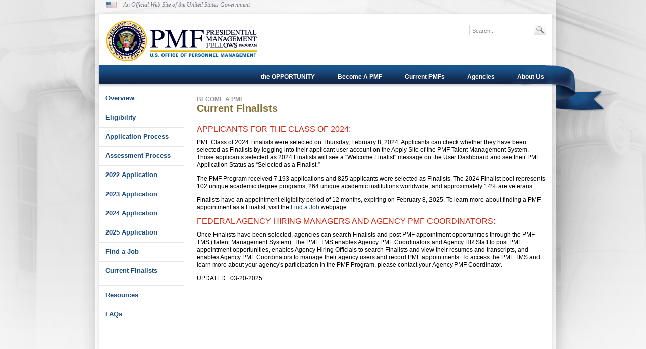

--- FILE ---
content_type: text/html
request_url: https://www.pmf.gov/become-a-pmf/current-finalists/
body_size: 4358
content:






<!DOCTYPE html PUBLIC "-//W3C//DTD HTML 4.0 Transitional//EN">
<!--[if lt IE 7]> <html class="no-js lt-ie9 lt-ie8 lt-ie7" lang="en"> <![endif]-->
<!--[if IE 7]>    <html class="no-js lt-ie9 lt-ie8" lang="en"> <![endif]-->
<!--[if IE 8]>    <html class="no-js lt-ie9" lang="en"> <![endif]-->
<!--[if gt IE 8]><!-->
	
<html id="HtmlParent"   xmlns="http://www.w3.org/1999/xhtml"    xmlns:og="http://opengraphprotocol.org/schema/"    xmlns:fb="http://www.facebook.com/2008/fbml"    lang="en"    xml:lang="en"  >
<!--<![endif]-->
    
<!-- Mirrored from www.pmf.gov/become-a-pmf/current-finalists/ by HTTrack Website Copier/3.x [XR&CO'2014], Thu, 25 Sep 2025 17:21:19 GMT -->
<!-- Added by HTTrack --><meta http-equiv="content-type" content="text/html;charset=utf-8" /><!-- /Added by HTTrack -->
<head id="htmHead">
        <link rel="shortcut icon" href="../../favicon.ico" />
		<title>Current Finalists
      Become A PMF
		| 
      PMF
		|</title>
        <meta http-equiv="X-UA-Compatible" content="IE=edge" />
        <meta http-equiv="Content-Type" content="text/html; charset=utf-8" />
		<meta name="description" content="Welcome to PMF.gov" />
		<meta name="keywords" content="OPM,PMF,pmf.opm.gov,PMF.gov" />
        <meta name="Expires" content="" />
        <meta name="TemplateVersion" content="3.0" />
		<link href="../../css/PMF_Page_Styles.css"  type="text/css" rel="stylesheet" media="screen,projection"/>
		<link href="../../css/PMF_Master_Styles.css"  type="text/css" rel="stylesheet" media="screen,projection"/>
		
		

				<meta property="fb:admins" content="568256384" />
				<meta property="fb:app_id" content="121223957945585" />
				<meta property="og:type" content="government" />
				<meta property="og:site_name" content="U.S. Office of Personnel Management" />
				<meta property="og:image" content="../../img/pmf-share.png" />
				<meta property="og:url" content="index.html" />

<link href="../../css/reset.css"  type="text/css" rel="stylesheet" media="screen,projection"/>
<link href="http://fonts.googleapis.com/css?family=Merriweather:400%2C400italic%2C700%2C700italic%7CSource+Sans+Pro:400%2C400italic%2C600%2C600italic%2C700%2C700italic"  type="text/css" rel="stylesheet" media="screen,projection"/>
<link href="http://www.opm.gov/css/colorbox.css"  type="text/css" rel="stylesheet" media="screen,projection"/>
<link href="http://www.opm.gov/cdn/css/lib/themes/base/jquery.ui.all.css"  type="text/css" rel="stylesheet" media="screen,projection"/>
<link href="../../css/site.css"  type="text/css" rel="stylesheet" media="screen,projection"/>
<link href="../../css/site-medium.css"  type="text/css" rel="stylesheet" media="screen,projection"/>
<link href="../../css/site-small.css"  type="text/css" rel="stylesheet" media="screen,projection"/>


			<script type="text/javascript" language="javascript">
				var primaryServer = "www.opm.gov";
			</script>

<script src="http://www.opm.gov/cdn/js/lib/jquery/jquery-latest.js" type="text/javascript" ></script>
<script src="http://www.opm.gov/cdn/js/lib/jquery.migrate/jquery.migrate-1.2.1.js" type="text/javascript" ></script>
<script src="http://www.opm.gov/cdn/js/lib/jquery.ui/jquery.ui-latest.js" type="text/javascript" ></script>
<!--[if lt IE 9]><script src="//www.opm.gov/js/jquery.json-2.3.min.js" type="text/javascript" ></script><![endif]-->
<script src="http://www.opm.gov/cdn/js/lib/jstorage/jstorage-latest.js" type="text/javascript" ></script>
<script src="http://www.opm.gov/cdn/js/core/core.webmethods.setup.js" type="text/javascript" ></script>
<!--[if lt IE 9]><script src="//www.opm.gov/cdn/js/lib/html5shiv/html5shiv-3.7.0.js" type="text/javascript" ></script><![endif]-->
<!--[if lt IE 9]><script src="//www.opm.gov/cdn/js/lib/respond.js/respond-1.4.2.js" type="text/javascript" ></script><![endif]-->


			<script type="text/javascript" language="javascript">
				var AccessibilityMode = false;
			</script>

		
		

    </head>
    <body id="htmBody" >
            <a class="skipnav" href="#content">Click here to skip navigation</a>
	        
			<div class="AccessibilityInfo" id="AccessibilityInfoDisabled">
				This website uses features which update page content based on user actions.  If you are using assistive technology to view web content, please ensure your settings allow for the page content to update after initial load (this is sometimes called "forms mode").  
				Additionally, if you are using assistive technology and would like to be notified of items via alert boxes, please <a href="#" class="ChangeValidationSettings">follow this link to enable alert boxes for your session profile</a>.
			</div>
			<div class="AccessibilityInfo" id="AccessibilityInfoEnabled">
				This website uses features which update page content based on user actions.  If you are using assistive technology to view web content, please ensure your settings allow for the page content to update after initial load (this is sometimes called "forms mode").  
				Alert box notification is currently enabled, please <a href="#" class="ChangeValidationSettings">follow this link to disable alert boxes for your session profile</a>.
			</div>

			<script type="text/javascript">
				$( ".ChangeValidationSettings" ).click( function ( e ) {
					e.preventDefault();
					core.toggleAccessibilityMode();
				} );

				core.setAccessibilityInfo();
			</script>
	  
	        <!-- print header -->
			<div id="opmprintheaderdiv">
				<p>This page can be found on the web at the following url: <br/>https://www.pmf.gov/become-a-pmf/current-finalists/</p>
			</div>
			<a name="top"></a><a class="skipnav" href="#maincontent">Click here to skip navigation</a>
			<div id="container_outer">
				<div id="container_inner">
					<div id="container_topbar">
						<div id="container_usa"><span>An Official Web Site of the United States Government</span></div>
					</div>
					<div id="container_header">
						<a href="../../index.html"><div id="logo"><h1>PMF - Presidential Management Fellows</h1></div></a>
						<div id="container_search">
							<form action="https://www.pmf.gov/search/" method="get">
							<label for="SiteSearchString" class="skipnav">Search</label>
							<input name="q" id="SiteSearchString" type="text" class="search_field searchbox txtSearch default" value="Search..." /><input type="image" id="SearchButton" src="../../img/search_submit.gif" alt="Search" class="search_submit" />
						  </form>
						</div>

						<div id="container_navigation">
						  <ul>
      <li>
            <a href="../../the-opportunity/index.html">the OPPORTUNITY</a>
      </li>
      <li>
            <a href="../index.html">Become A PMF</a>
      </li>
      <li>
            <a href="../../current-pmfs/index.html">Current PMFs</a>
      </li>
      <li>
            <a href="../../agencies/index.html">Agencies</a>
      </li>
      <li>
            <a href="../../about-us/index.html">About Us</a>
      </li>
</ul>
						</div>
					</div>
					<form method="post"  id="frmMain">
						<a name="maincontent"></a>
						<div id="container_content">
						  
    <div id="container_sidenav">
        <ul class="test">
        <li>
            <a href="../overview/index.html">Overview</a>
                </li>
        <li>
            <a href="../eligibility/index.html">Eligibility</a>
                </li>
        <li>
            <a href="../application-process/index.html">Application Process</a>
                </li>
        <li>
            <a href="../assessment-process/index.html">Assessment Process</a>
                </li>
        <li>
            <a href="../2022-application/index.html">2022 Application</a>
                </li>
        <li>
            <a href="../2023-application/index.html">2023 Application</a>
                </li>
        <li>
            <a href="../2024-application/index.html">2024 Application</a>
                </li>
        <li>
            <a href="../2025-application/index.html">2025 Application</a>
                </li>
        <li>
            <a href="../find-a-job/index.html">Find a Job</a>
                </li>
        <li>
            <a href="index.html">Current Finalists</a>
                    <ul>
            </ul>
        </li>
        <li>
            <a href="../resources/index.html">Resources</a>
                </li>
        <li>
            <a href="../faqs/index.html">FAQs</a>
                </li>
</ul>
    </div>
    <div id="container_maincontent">
        <h2 class="maincontent_h2">Become a PMF</h2>
        <h3 class="maincontent_h3">Current Finalists</h3>
        <p><span style="color: #d2250c; font-size: 1.3em;">APPLICANTS FOR THE CLASS OF 2024:</span></p>
<p>PMF Class of 2024 Finalists were selected on Thursday, February 8, 2024. Applicants can check whether they have been selected as Finalists by logging into their applicant user account on the Apply Site of the PMF Talent Management System. Those applicants selected as 2024 Finalists will see a "Welcome Finalist" message on the User Dashboard and see their PMF Application Status as “Selected as a Finalist.”</p>
<p>The PMF Program received 7,193 applications and 825 applicants were selected as Finalists. The 2024 Finalist pool represents 102 unique academic degree programs, 264 unique academic institutions worldwide, and approximately 14% are veterans.</p>
<p>Finalists have an appointment eligibility period of 12 months, expiring on February 8, 2025. To learn more about finding a PMF appointment as a Finalist, visit the <a href="../find-a-job/index.html" title="Find a Job">Find a Job</a> webpage.</p>
<p><span style="color: #d2250c; font-size: 1.3em;">FEDERAL AGENCY HIRING MANAGERS AND AGENCY PMF COORDINATORS:</span></p>
<p>Once Finalists have been selected, agencies can search Finalists and post PMF appointment opportunities through the PMF TMS (Talent Management System). The PMF TMS enables Agency PMF Coordinators and Agency HR Staff to post PMF appointment opportunities, enables Agency Hiring Officials to search Finalists and view their resumes and transcripts, and enables Agency PMF Coordinators to manage their agency users and record PMF appointments. To access the PMF TMS and learn more about your agency's participation in the PMF Program, please contact your Agency PMF Coordinator.</p>
<p>UPDATED:  03-20-2025</p>
    </div>

						  
						  
						  <!-- update this variable on how deep your site map should be -->


<div id="container_sitemap"> 
	<div class="sitemap_column">
		<h4><a href="../../index.html">Home</a></h4>
		<ul>
			<li><a href="../../news-events/index.html">News &amp; Events</a></li>
			<li><a href="../../success-stories/index.html">Success Stories</a></li>
		</ul>
	</div>
	<!--drawnodes-->
		<div class="sitemap_column">
			<h4>  
					<a href="../../the-opportunity/index.html">the OPPORTUNITY</a>
			</h4>
				<!--drawNodes2-->
				<ul>
						<li>
								<a href="../../the-opportunity/pmf-as-a-pathway/index.html">PMF as a Pathway</a>
					    </li>
						<li>
								<a href="../../the-opportunity/grow-with-us/index.html">Grow With Us</a>
					    </li>
						<li>
								<a href="../../the-opportunity/compensation/index.html">Compensation</a>
					    </li>
						<li>
								<a href="../../the-opportunity/partnerships/index.html">Partnerships</a>
					    </li>
						<li>
								<a href="../../the-opportunity/alumni/index.html">Alumni</a>
					    </li>
						<li>
								<a href="../../the-opportunity/faqs/index.html">FAQs</a>
					    </li>
				</ul>
		</div>
		<div class="sitemap_column">
			<h4>  
					<a href="../index.html">Become A PMF</a>
			</h4>
				<!--drawNodes2-->
				<ul>
						<li>
								<a href="../overview/index.html">Overview</a>
					    </li>
						<li>
								<a href="../eligibility/index.html">Eligibility</a>
					    </li>
						<li>
								<a href="../application-process/index.html">Application Process</a>
					    </li>
						<li>
								<a href="../assessment-process/index.html">Assessment Process</a>
					    </li>
						<li>
								<a href="../2022-application/index.html">2022 Application</a>
					    </li>
						<li>
								<a href="../2023-application/index.html">2023 Application</a>
					    </li>
						<li>
								<a href="../2024-application/index.html">2024 Application</a>
					    </li>
						<li>
								<a href="../2025-application/index.html">2025 Application</a>
					    </li>
						<li>
								<a href="../find-a-job/index.html">Find a Job</a>
					    </li>
						<li>
								<a href="index.html">Current Finalists</a>
					    </li>
						<li>
								<a href="../resources/index.html">Resources</a>
					    </li>
						<li>
								<a href="../faqs/index.html">FAQs</a>
					    </li>
				</ul>
		</div>
		<div class="sitemap_column">
			<h4>  
					<a href="../../current-pmfs/index.html">Current PMFs</a>
			</h4>
				<!--drawNodes2-->
				<ul>
						<li>
								<a href="../../current-pmfs/owning-your-experience/index.html">Owning Your Experience</a>
					    </li>
						<li>
								<a href="../../current-pmfs/training-and-development/index.html">Training and Development</a>
					    </li>
						<li>
								<a href="../../current-pmfs/pmf-ambassadors/index.html">PMF Ambassadors</a>
					    </li>
						<li>
								<a href="../../current-pmfs/resources/index.html">Resources</a>
					    </li>
						<li>
								<a href="../../current-pmfs/faqs/index.html">FAQs</a>
					    </li>
				</ul>
		</div>
		<div class="sitemap_column">
			<h4>  
					<a href="../../agencies/index.html">Agencies</a>
			</h4>
				<!--drawNodes2-->
				<ul>
						<li>
								<a href="../../agencies/value-proposition-and-overview/index.html">Value Proposition and Overview</a>
					    </li>
						<li>
								<a href="../../agencies/agency-responsibilities/index.html">Agency Responsibilities</a>
					    </li>
						<li>
								<a href="../../agencies/list-of-coordinators/index.html">List of Coordinators</a>
					    </li>
						<li>
								<a href="../../agencies/find-candidates/index.html">Find Candidates</a>
					    </li>
						<li>
								<a href="../../agencies/resources/index.html">Resources</a>
					    </li>
						<li>
								<a href="../../agencies/faqs/index.html">FAQs</a>
					    </li>
				</ul>
		</div>
		<div class="sitemap_column">
			<h4>  
					<a href="../../about-us/index.html">About Us</a>
			</h4>
				<!--drawNodes2-->
				<ul>
						<li>
								<a href="../../about-us/history-and-overview/index.html">History and Overview</a>
					    </li>
						<li>
								<a href="../../about-us/policy/index.html">Policy</a>
					    </li>
						<li>
								<a href="../../about-us/meet-the-team/index.html">Meet the Team</a>
					    </li>
						<li>
								<a href="../../about-us/pmf-honorary-awards/index.html">PMF Honorary Awards</a>
					    </li>
				</ul>
		</div>
	<div class="clear"></div>
</div>
						</div>
					</form>
				</div>
			</div>
			<div id="container_footer">
			<ul>
			  <li class="footer_importantlinks"><a href="../../important-links.html">Important Links</a></li>
			  <li class="footer_contactus"><a href="../../contact-us.html">Contact Us</a></li>
			  <li class="footer_pdfhelp"><a href="../../l/leaving/index2ed6.html?link=https://www.opm.gov/html/acrobat.asp">PDF Help</a></li>
			  <!--<li class="footer_facebook"><a href="https://www.facebook.com/pmfprogram">Join Us</a></li>-->
			  <!--<li class="footer_share">
				  <opm:AddThis runat="server" ID="AddThisItem" ConfigurationPath="~/config/PMF_AddThis.config" />
			  </li>-->
			</ul>
			</div>
			<div id="container_footer2">
			<ul>
			  <li class="footer_usa"><a href="https://www.usa.gov/">USA.gov</a></li>        
			  <li class="footer_whitehouse"><a href="https://www.whitehouse.gov/">Whitehouse.gov</a></li>
			  <li class="footer_opm"><a href="https://www.opm.gov/">OPM.gov</a></li>
			  <li class="footer_cybersecurity"><a href="https://www.opm.gov/cybersecurity/">OPM.gov Cybersecurity</a></li>
			  <li class="footer_pathways"><a href="https://www.usajobs.gov/StudentsAndGrads/">Pathways</a></li>
			</ul>
			</div>
<script src="http://www.opm.gov/cdn/js/core/core.standard.libs.js" type="text/javascript" ></script>
<script src="../../js/scripts379a.js?v=20160930" type="text/javascript" ></script>
<script src="../../js/jquery.big-slide.js" type="text/javascript" ></script>
<script src="http://www.opm.gov/cdn/js/lib/knockout/knockout-latest.js" type="text/javascript" ></script>
<script src="http://www.opm.gov/cdn/js/lib/knockout.punches/knockout.punches-latest.js" type="text/javascript" ></script>
<script src="http://www.opm.gov/cdn/js/core/core.knockout.extensions.js?v=1" type="text/javascript" ></script>
<script src="http://www.opm.gov/cdn/js/core/core.webmethods.js" type="text/javascript" ></script>
	        
			<script src="https://www.opm.gov/js/GSAAnalytics-min.js" language="Javascript"></script>
			
    </body>

<!-- Mirrored from www.pmf.gov/become-a-pmf/current-finalists/ by HTTrack Website Copier/3.x [XR&CO'2014], Thu, 25 Sep 2025 17:21:19 GMT -->
</html>

--- FILE ---
content_type: text/css
request_url: https://www.pmf.gov/css/PMF_Page_Styles.css
body_size: 1407
content:
/* Side Navigation */

#container_sidenav {
  width: 170px;
  font-size: 1.3em;
  font-weight: bold;
  margin-top: 0px;
  *margin-top: 20px;
  float: left;
  text-align: left;
}

#container_sidenav ul {
  list-style: none;
  margin-left: -39px;
  *margin-left: 0px;
}

#container_sidenav ul li {
  margin-bottom: 10px;
  padding-bottom: 12px;
  border-bottom: 1px solid #e5e5e5;
  padding-left: 13px;
}

#container_sidenav ul li ul {
  margin-top: 10px;
  margin-left: -38px;
  *margin-left: 2px;
}

#container_sidenav ul li ul li {
  padding-bottom: 0px;
  border-bottom: none;
  background: url(../img/sidenav_bullet.gif) no-repeat top left;
}

#container_sidenav ul li a:link {
  color: #18497c;
  text-decoration: none;
  font-weight: bold;
}

#container_sidenav ul li a:visited {
  color: #18497c;
  text-decoration: none;
  font-weight: bold;
}

#container_sidenav ul li a:hover {
  color: #18497c;
  text-decoration: underline;
  font-weight: bold;
}

#container_sidenav ul li a:active {
  color: #18497c;
  text-decoration: underline;
  font-weight: bold;
}

#container_sidenav ul li ul li a:link {
  color: #18497c;
  text-decoration: none;
  font-weight: normal;
  font-size: .9em;
}

#container_sidenav ul li ul li a:visited {
  color: #18497c;
  text-decoration: none;
  font-weight: normal;
  font-size: .9em;
}

#container_sidenav ul li ul li a:hover {
  color: #18497c;
  text-decoration: underline;
  font-weight: normal;
  font-size: .9em;
}

#container_sidenav ul li ul li a:active {
  color: #18497c;
  text-decoration: underline;
  font-weight: normal;
  font-size: .9em;
}

/* Main Content */

#container_maincontent_fullwidth {
  font-size: 1.2em;
  text-align: left;
  margin: 8px 15px 30px 15px;
  *margin: 22px 15px 30px 15px;
  width: 870px;
  min-height: 500px;
}


* html #container_maincontent_fullwidth {
  height: 500px;
  min-height: 500px;
  }

#container_maincontent {
  font-size: 1.2em;
  text-align: left;
  margin: 6px 15px 30px 15px;
  *margin: 21px 15px 30px 15px;
  width: 690px;
  float: right;
  min-height: 500px;
}

* html #container_maincontent {
  height: 500px;
  display: inline;
}
 
#container_maincontent ul {
  list-style: none;
  margin-left: -29px;
  *margin-left: 10px;
}

#container_maincontent ul li {
  line-height: 1.3em; 
  margin-bottom: 10px; 
  background: url(../img/bullet.gif) no-repeat;
  background-position: 0px 5px;
  padding-left: 14px;
  
}

.maincontent_h2 {
  color: #959595;
  font-size: 1em;
  text-transform: uppercase;
  margin-bottom: -20px;

}

.maincontent_h3 {
  color:  #846F35;
  font-size: 1.7em;
}

.maincontent_h4 {
  color: #d2250c;
  font-size: 1.3em;

}


.dataTable {
  border-collapse: collapse;
  border: 1px solid #e1e1e1;
  margin: 0px 0px 0px 0px;
}


.dataTable caption {
  padding: 0px 0px 10px 0px;
  font-size: .8em;
}

.dataTable th {
  background-color: #ebebeb;
  font-size: 0.714em;
}

.dataTable td {
  font-size: 0.714em;
}

.dataTable th, .dataTable td {
  border-bottom: 1px solid #e1e1e1;
  border-left: 1px solid #e1e1e1;
  padding: 6px 5px 6px 5px;
  text-align: left;
  vertical-align: top;
}

.dataTable2 {
  border-collapse: collapse;
  border: 1px solid #e1e1e1;
  margin: 0px 0px 0px 0px;
}


.dataTable2 caption {
  padding: 0px 0px 10px 0px;
  font-size: .8em;
}

.dataTable2 th {
  background-color: #ebebeb;
  font-size: 0.714em;
}

.dataTable2 td {
  font-size: 0.714em;
}

.dataTable2 th, .dataTable2 td {
  border-bottom: 1px solid #e1e1e1;
  border-left: 1px solid #e1e1e1;
  padding: 8px 10px 10px 10px;
  text-align: left;
  vertical-align: top;
}


.filesize {
  color: #999;
  font-size: 95%;
}


ol li {
  margin-bottom: 7px;
}


p {
  line-height: 1.3em;
}



.sideBar {
  float: right;
  width: 133px !important;
  width/**/: 150px;
  border-left: solid #d7d7d7 1px;
  margin: 0px 0px 10px 16px;
  padding: 0px 0px 0px 16px;
  font-size: 0.917em;
  
}

.sideBar .Title {
  font-size: 0.833em;
  text-transform: uppercase;
  color: #999999;
  padding: 0px 0px 1.4em 0px;
}

.sideBar .SubTitle {
  font-size: 0.833em;
  text-transform: uppercase;
  color: #ef521a;
  line-height: 1.333em;
  padding: 0px 0px 0px 0px;
}

.sideBar p {
  line-height: 1.333em;
  margin: 0px;
}

.sideBar ul {
  margin: 0px 0px 0px 0px;
  padding: 0px 0px 0px 30px;
  *padding: 0px 0px 0px 0px;
  list-style-type: none;
  list-style-image: none;

 
}

#container_maincontent .sideBar ul li {
  margin: 0px;
  *margin: 0px 0px 0px -10px;
  padding: 3px 0px 4px 0px;
  background-image: none;
  
}

img {
  border: 0px;
}


hr {
height: 2px;
color: #d7d7d7;
}


.absmiddle {
  vertical-align:middle
}

.sidetext {
width: 175px; 
float: right; 
border-left: solid #d7d7d7 1px; 
color: #999999;

}

.recentNewsItem {
  margin-bottom: 10px; 
}

/* Misc CSS */

#container_maincontent_fullwidth .teaser {
   font-size: 1.1em;
}

.photo_right {
  float: right;
  margin-left: 15px;
  margin-bottom: 10px;
  padding: 3px;
  border: 1px solid #ddd;
}

.photo_left {
  float: left;
  margin-right: 15px;
  margin-bottom: 10px;
  padding: 3px;
  border: 1px solid #ddd;
}


/* Timeline */

.timeline {
	padding: 0px;
	margin: 0px;
	width: 619px;
	height: 261px;
	background-image: url(../img/timeline.jpg);
}
.date {
	font-family: Arial, Helvetica, sans-serif;
	color: #333;
	font-size: 11px;
	font-weight: bold;
	padding-bottom: 10px;
}
td {
	font-family: Arial, Helvetica, sans-serif;
	color: #333;
	font-size: 10px;
	padding:10px;
}
.firstrow th {
	font-family: Arial, Helvetica, sans-serif;
	color:#FFF;
	font-weight: bold;
	font-size: 14px;
}
.secondrow th {
	font-family: Arial, Helvetica, sans-serif;
	color:#FFF;
	font-weight: bold;
	font-size: 14px;
	*padding-top: 8px;
}









































































































































/* EDITOR PROPERTIES - PLEASE DON'T DELETE THIS LINE TO AVOID DUPLICATE PROPERTIES */
.maincontent_h4 {

}

.filesize {

}

.dataTable {

}

.absmiddle {

}

.photo_right {

}

.photo_left {

}


--- FILE ---
content_type: text/css
request_url: https://www.pmf.gov/css/PMF_Master_Styles.css
body_size: 2615
content:
/* General */

body { 
  margin: 0px; 
  padding: 0px; 
  text-align: center; 
  font-family: Arial, Helevetica, Sans-Serif;
  font-size: 62.5%;
  background-color: #f8f8f8;
}

a:link {
  color: #18497c;
  text-decoration: none;
}

a:visited {
  color: #18497c;
  text-decoration: none;
}

a:hover {
  color: #18497c;
  text-decoration: underline;
}

a:active {
  color: #18497c;
  text-decoration: underline;
}

.skipnav {
  font-size: 1px;
  text-indent: -9999px;
  position: absolute;
}

.AccessibilityInfo
{
  text-indent:-9000px;
  font-size:1px;
  position: absolute;
}

.clear {
  clear: both;
}

#container_outer { 
  background: #f8f8f8 url('../img/bg.jpg') repeat-y center top; 
}

#container_inner { 
  background-image: url('../img/bg_top.jpg'); 
  background-repeat: no-repeat; 
  background-position: center top; 
  padding-left: 10px;
  overflow: auto;
}

/* Footer */

#container_footer { 
  background-image: url('../img/bg_bottom.jpg'); 
  background-repeat: no-repeat; 
  background-position: center; 
  height: 127px; 
  margin-top: -20px;
  margin-left: auto;
  margin-right: auto;
  text-align: center;
  padding-top: 30px;
  width: 980px;
  font-size: 1em;
}

#container_footer ul {
  margin-left: auto;
  margin-right: auto;
  text-align: center;
  list-style: none;
  width: 730px;
}

#container_footer ul li {
  float: left;
  font-size: 1.1em;
  margin: 0px 30px 0px 30px;
  font-weight: bold;
}

#container_footer ul li a:link {
  text-decoration: none;
  color: #707070;
}

#container_footer ul li a:visited {
  text-decoration: none;
  color: #707070;
}

#container_footer ul li a:hover {
  text-decoration: underline;
  color: #707070;
}

#container_footer ul li a:active {
  text-decoration: underline;
  color: #707070;
}

#container_footer2 {
  background-color: #f8f8f8;
  height: 127px;
  margin-top: -70px;
  *margin-top: -45px;
  margin-left: auto;
  margin-right: auto;
  text-align: center;
  padding-top: 0px;
  width: 980px;
  font-size: 1em;
}

#container_footer2 ul {
  text-align: center;
  list-style: none;
}

#container_footer2 ul li {
  float: left;
  font-size: 1.1em;
  margin: 0px 32px 0px 32px;

}

#container_footer2 ul li a:link {
  text-decoration: none;
  color: #707070;
}

.footer_whitehouse {
  background: url(../img/footer_whitehouse.gif) no-repeat;
  width: 78px;
  height: 45px;  
}

.footer_whitehouse a {
  font-size: 1px;
  display: block;
  width: 78px;
  height: 45px;
  text-indent: -9999px;
}

.footer_cybersecurity {
  background: url(../img/footer_cybersecurity.png) no-repeat;
  width: 127px;
  height: 45px;  
}

.footer_cybersecurity a {
  font-size: 1px;
  display: block;
  width: 127px;
  height: 45px;
  text-indent: -9999px;
}

.footer_opm {
  background: url(../img/footer_opm.gif) no-repeat;
  width: 123px;
  height: 45px;  
}

.footer_opm a {
  font-size: 1px;
  display: block;
  width: 123px;
  height: 45px;
  text-indent: -9999px;
}

.footer_usa {
  background: url(../img/footer_usa.gif) no-repeat;
  width: 138px;
  height: 45px;  
}

.footer_usa a {
  font-size: 1px;
  display: block;
  width: 138px;
  height: 45px;
  text-indent: -9999px;
}

.footer_pathways {
  background: url(../img/footer_pathways.gif) no-repeat;
  width: 128px;
  height: 45px;  
}

.footer_pathways a {
  font-size: 1px;
  display: block;
  width: 128px;
  height: 45px;
  text-indent: -9999px;
}

.footer_importantlinks {
  background: url(../img/footer_importantlinks.gif) no-repeat top left;
  height: 20px;
}

.footer_importantlinks a {
  padding-left: 22px;
}

.footer_contactus {
  background: url(../img/footer_email.gif) no-repeat top left;
  height: 20px;
}

.footer_contactus a {
  padding-left: 22px;
}

.footer_pdfhelp {
  background: url(../img/footer_pdf.gif) no-repeat top left;
  height: 20px;
}

.footer_pdfhelp a {
  padding-left: 22px;
}

.footer_facebook {
  background: url(../img/footer_facebook.gif) no-repeat top left;
  height: 20px;
}

.footer_facebook a {
  padding-left: 22px;
}

/* Header */

#container_topbar { 
  width: 870px; 
  padding-top: 2px; 
  *padding-top: 3px; 
  margin-left: auto; 
  margin-right: auto; 
}

#container_usa { 
  background-image: url('../img/usa.gif'); 
  background-repeat: no-repeat; 
  background-position: left; 
  text-align: left; 
  float: left; 
}

#container_usa span { 
  color: 7b7b84; 
  font-family: "Times New Roman, Times, Serif"; 
  font-style: italic; 
  margin-left: 34px; 
  font-size: 1.2em; 
}

#container_date { 
  color: #7b7b84; 
  margin-top: 1px; 
  font-size: 1.1em; 
  float: right; 
}

#container_header { 
  width: 914px; 
  margin-left: auto; 
  margin-right: auto; 
  margin-top: 27px; 
  *margin-top: 11px; 
  clear: both; 
  text-align: left;
  overflow: hidden;
}


#logo { 
  background-image: url('../img/logo.gif'); 
  background-repeat: no-repeat; 
  width: 340px; 
  height: 80px;
  float: left;
  margin-top: 12px;
  margin-left: 23px;
  display: inline;
}


#logo h1 { 
  font-size: 0px; 
  text-indent: -999px; 
}

#container_search { 
  float: right; 
  margin: 20px 20px 0px 0px;
  display: inline;
}

.search_field { 
  font-size: 1.1em; 
  width: 132px; 
  height: 21px; 
  color: #888;
  border: 1px solid #d6d6d6; 
  float: left; 
  padding-top: 3px;
  padding-left: 5px;
}

.search_submit { 
  margin-left: -4px; 
}


/* Navigation */

#container_navigation {
  float: left;
  clear: both;
  width: 900px;
  margin-top: 14px;
  *margin-top: 24px;
  text-align: left;
}

#container_navigation ul {
  list-style: none;
  clear: both;
  margin-right: 10px;
  float: right;
  display: inline;
  }

#container_navigation ul li {
  margin-left: 45px;
  margin-right: 0px;
  float: left;
}

#container_navigation ul li a:link {
  font-family: Arial, Helevetica, Sans-Serif;
  font-size: 1.2em;
  color: #fff;
  text-decoration: none;
  font-weight: bold;
}

#container_navigation ul li a:visited {
  font-family: Arial, Helevetica, Sans-Serif;
  font-size: 1.2em;
  color: #fff;
  text-decoration: none;
  font-weight: bold;
}

#container_navigation ul li a:hover {
  font-family: Arial, Helevetica, Sans-Serif;
  font-size: 1.2em;
  color: #c9ac55;
  font-weight: bold;
}

#container_navigation ul li a:active {
  font-family: Arial, Helevetica, Sans-Serif;
  font-size: 1.2em;
  color: #c9ac55;
  font-weight: bold;
}

/* Content */

#container_content {
  width: 900px;
  clear: both;
  min-height: 670px;
  padding-top: 5px;
  margin-left: auto;
  margin-right: auto;
  text-align: center;
  margin-top: 0px;
  *margin-top: -12px;
}

* html #container_content {
  height: 670px;
}

/* Index Page Styles */

/* Slider */

#container_slider {
  width: 900px;
  height: 298px;
  margin-top: -3px;
  *margin-top: 0px;
}

/* News & Events */

.frontPageNewsItem {
  margin: 0 0 20px 0;
}


#container_Index_mid {
  background: #f8f8f8 url(../img/index_mid_bg.jpg) repeat-x;
  margin-top: 15px;
  padding: 10px;
  font-size: 1.3em;
  overflow: auto;
  padding-bottom: 30px;
  width: 878px;
  *width: 898px;
  margin-left: auto;
  margin-right: auto;
  text-align: left;
}

#container_index_mid h3 {
  color: #18497c;
  text-transform: uppercase;
  font-size: 1.1em;
}

#container_index_mid a:link {
  text-decoration: none;
  color: #18497c;
}

#container_index_mid a:visited {
  text-decoration: none;
  color: #18497c;
}

#container_index_mid a:hover {
  text-decoration: underline;
  color: #18497c;
}

#container_index_mid a:active {
  text-decoration: underline;
  color: #18497c;
}

#container_news {
  width: 390px;
  *width: 410px;
  float: left;
  margin-left: 10px;
  border-right: 1px dotted #b4b4b4;
  padding-right: 20px;
}

#container_successstories {
  width: 410px;
  float: right;
  margin-right: 10px;
  overflow: hidden;
  }

.successstories_photo {
  border: 1px solid #ddd;
  margin-top: 2px;
  float: left;
}

.successstories_info {
  overflow: auto;
  margin-bottom: 2px;
  clear: both;
  
}

.successstories_author {
  font-size: 1.1em;
  font-weight: bold;
  float: left;
  color: #c9ac55;
}

.successstories_date {
  float: right;
  font-style: italic;
  margin-left: 10px;
  font-size: .9em;
  color: #888;
}

.successstories_text {
  border-top: 1px solid #ddd;
  font-size: .9em;
  clear: both;
  padding-top: 6px;
}

.frontPageSuccessStory {
  float: left;
  width: 300px;
}

#news {
  list-style: none;
  margin-left: -38px;
  *margin-left: 0px;
}

#news li {
  margin-bottom: 12px;
}

.news_date {
  color: #c9ac55;
  font-weight: bold;
  width: 40px; 
  float: left; 
  margin: -3px 2px 10px 0px;
}

.day {
  width: 40px; 
  font-size: 1.8em; 
  font-weight: bold; 
  text-align: center;
  margin-bottom: -4px;
}

.month {
  width: 40px; 
  font-size: 1.1em; 
  text-align: center;
  text-transform: uppercase;
}

.news_text {
  font-size: .9em;
}

.title {
  font-weight: bold;
  font-size: 1.1em;
  color: #4d3f1e;
  margin-bottom: 3px;
}

.text {
  font-size: .9em;
}

#container_maincontent .title a:link{
  font-weight: bold;
  font-size: 1.1em;
  color: #4d3f1e;
  margin-bottom: 0px;
}

#container_maincontent .title a:visited{
  font-weight: bold;
  font-size: 1.1em;
  color: #4d3f1e;
  margin-bottom: 0px;
}

#container_maincontent .title a:active{
  font-weight: bold;
  font-size: 1.1em;
  color: #4d3f1e;
  margin-bottom: 0px;
}

#container_maincontent .title a:hover{
  font-weight: bold;
  font-size: 1.1em;
  color: #4d3f1e;
  margin-bottom: 0px;
}

#container_maincontent .text {
  font-size: 1em;
}

.more {
  clear: both;
  padding-top: 10px;
  float: right;
}

.successstories_photo {
  float: left;
  margin-right: 10px;
  border: 1px solid #666;
}



/* Site Map */

#container_sitemap {
  background-color: #ebebeb;
  clear: both;
  font-size: 1.1em;
  padding-bottom: 10px;
  *padding-top: 15px;
  margin-top: 0px;
  text-align: left;
}

#container_sitemap h4 {
  font-size: 1em;
  text-transform: uppercase;
  margin-bottom: -7px;
}

.sitemap_column {
  width: 98;
  float: left;
  margin-left: 30px;
  padding-bottom: 10px;
  display: inline;
}

.sitemap_column ul {
  list-style: none;
  margin-left: -38px;
  *margin-left: 0px;
}

.sitemap_column ul li {
  margin-bottom: 3px;
}

#container_sitemap a:link {
  text-decoration: none;
  color: #707070;
}

#container_sitemap a:visited {
  text-decoration: none;
  color: #707070;
}

#container_sitemap a:hover {
  text-decoration: underline;
  color: #707070;
}

#container_sitemap a:active {
  text-decoration: underline;
  color: #707070;
}

#opmprintheaderdiv {
  display: none;  
}


.LeavingPage {
  width: 100%;
}

.LeavingPage_OuterContainer {
  width: 100%;
  text-align: center;
}

.LeavingPage_InnerContainer {
  border: 1px solid #eee;
  width: 750px;
  margin-top: 20px;
  margin-left: auto;
  margin-right: auto;
  text-align: left;
  padding: 15px;
}

.LeavingPage_Header {
  font-size: 1.3em;
  color: #d2250c;
  margin-bottom: 10px;
}

/* Success Stories */

.story_title {
  font-weight: bold;
  font-size: 1.4em;
  color: #4d3f1e;
  margin-bottom: 0px;
  float: left;
}  
  
.story_date {
  float: left;
  color: #959595;
  font-size: .9em;
  margin-top: 4px;
  margin-left: 10px;
}

.story_text {
  clear: both;
  margin-top: 0px; 
  *margin-top: -17px;
}


.SearchPage {
  margin-top: 0px; 
}

.SearchPage h3 {
  margin-bottom: -20px;
  *margin-bottom: -40px;
}

.SearchPageSearchTerms {
  clear: both;
  float: left;
}

.SearchPageAdvanced {
  float: left;
  margin-left: 10px;
  margin-top: 4px;
}

.search_divider {
  float: left;
  margin-left: 10px;
  margin-top: 2px;
}

.SearchPageIncludeOmitted {
  float: left;
  margin-left: 10px;
  clear: right;
}

.SearchPageSubmit {
  clear: both;
  margin-top: 10px;
  *margin-top: -25px;
}

.SearchPageRule {
  margin-top: 30px;
  margin-bottom: 30px;
}


.SearchPage table {
  margin-top: 40px;
  *margin-top: 60px;
}

.SearchPage table tr td {
  font-size: .9em;
}

.SearchPageAdvancedTableColumn1 {
  width: 20%;
  text-align: right;
  margin: 0px;
  padding: 0px 10px 15px 0px;
  margin-bottom: -30px;
}

.SearchPageAdvancedTableColumn2 {
  margin-bottom: -30px;
  margin: 0px;
  padding: 0px 0px 15px 0px;
}

.ResultCountPanel {
  margin-bottom: 20px;
}

.GoogleResultItem {
  margin-bottom: 20px;
}

.GoogleResultTitle {
  font-weight: bold;
}


.listServ {
  float: right;
  margin-top: 20px;
  *margin-top: 50px;

  margin-right: 10px;
  clear: left;
  background: url(../img/icon_stayinformed.jpg) no-repeat 0px 40px;
}

.listServ div {
	padding-top: 10px;
	padding-left: 92px;
	height: 120px;
	
}



























































































/* EDITOR PROPERTIES - PLEASE DON'T DELETE THIS LINE TO AVOID DUPLICATE PROPERTIES */
.maincontent_h4 {

}

.filesize {

}

.dataTable {

}

.absmiddle {

}



--- FILE ---
content_type: text/css
request_url: https://www.pmf.gov/css/site.css
body_size: 2826
content:
/* General */

body { 
  margin: 0px; 
  padding: 0px; 
  text-align: center; 
  font-family: Arial, Helevetica, Sans-Serif;
  font-size: 62.5%;
  background-color: #f8f8f8;
}

a:link {
  color: #18497c;
  text-decoration: none;
}

a:visited {
  color: #18497c;
  text-decoration: none;
}

a:hover {
  color: #18497c;
  text-decoration: underline;
}

a:active {
  color: #18497c;
  text-decoration: underline;
}

.skipnav {
  font-size: 1px;
  text-indent: -9999px;
  position: absolute;
}

.AccessibilityInfo
{
  text-indent:-9000px;
  font-size:1px;
  position: absolute;
}

.clear {
  clear: both;
}

#container_outer { 
  background: #f8f8f8 url('../img/bg.jpg') repeat-y center top; 
}

#container_inner { 
  background-image: url('../img/bg_top.jpg'); 
  background-repeat: no-repeat; 
  background-position: center top; 
  padding-left: 10px;
  overflow: auto;
}

/* Footer */

#container_footer { 
  background-image: url('../img/bg_bottom.jpg'); 
  background-repeat: no-repeat; 
  background-position: center; 
  height: 127px; 
  margin-top: -20px;
  margin-left: auto;
  margin-right: auto;
  text-align: center;
  padding-top: 30px;
  width: 980px;
  font-size: 1em;
}

#container_footer ul {
  margin-left: auto;
  margin-right: auto;
  text-align: center;
  list-style: none;
  width: 730px;
}

#container_footer ul li {
  float: left;
  font-size: 1.1em;
  margin: 0px 30px 0px 30px;
  font-weight: bold;
}

#container_footer ul li a:link {
  text-decoration: none;
  color: #707070;
}

#container_footer ul li a:visited {
  text-decoration: none;
  color: #707070;
}

#container_footer ul li a:hover {
  text-decoration: underline;
  color: #707070;
}

#container_footer ul li a:active {
  text-decoration: underline;
  color: #707070;
}

#container_footer2 {
  background-color: #f8f8f8;
  height: 127px;
  margin-top: -70px;
  *margin-top: -45px;
  margin-left: auto;
  margin-right: auto;
  text-align: center;
  padding-top: 0px;
  width: 980px;
  font-size: 1em;
}

#container_footer2 ul {
  text-align: center;
  list-style: none;
}

#container_footer2 ul li {
  float: left;
  font-size: 1.1em;
  margin: 0px 32px 0px 32px;

}

#container_footer2 ul li a:link {
  text-decoration: none;
  color: #707070;
}

.footer_whitehouse {
  background: url(../img/footer_whitehouse.gif) no-repeat;
  width: 78px;
  height: 45px;  
}

.footer_whitehouse a {
  font-size: 1px;
  display: block;
  width: 78px;
  height: 45px;
  text-indent: -9999px;
}

.footer_cybersecurity {
  background: url(../img/footer_cybersecurity.png) no-repeat;
  width: 127px;
  height: 45px;  
}

.footer_cybersecurity a {
  font-size: 1px;
  display: block;
  width: 127px;
  height: 45px;
  text-indent: -9999px;
}

.footer_opm {
  background: url(../img/footer_opm.gif) no-repeat;
  width: 123px;
  height: 45px;  
}

.footer_opm a {
  font-size: 1px;
  display: block;
  width: 123px;
  height: 45px;
  text-indent: -9999px;
}

.footer_usa {
  background: url(../img/footer_usa.gif) no-repeat;
  width: 138px;
  height: 45px;  
}

.footer_usa a {
  font-size: 1px;
  display: block;
  width: 138px;
  height: 45px;
  text-indent: -9999px;
}

.footer_pathways {
  background: url(../img/footer_pathways.gif) no-repeat;
  width: 128px;
  height: 45px;  
}

.footer_pathways a {
  font-size: 1px;
  display: block;
  width: 128px;
  height: 45px;
  text-indent: -9999px;
}

.footer_importantlinks {
  background: url(../img/footer_importantlinks.gif) no-repeat top left;
  height: 20px;
}

.footer_importantlinks a {
  padding-left: 22px;
}

.footer_contactus {
  background: url(../img/footer_email.gif) no-repeat top left;
  height: 20px;
}

.footer_contactus a {
  padding-left: 22px;
}

.footer_pdfhelp {
  background: url(../img/footer_pdf.gif) no-repeat top left;
  height: 20px;
}

.footer_pdfhelp a {
  padding-left: 22px;
}

.footer_facebook {
  background: url(../img/footer_facebook.gif) no-repeat top left;
  height: 20px;
}

.footer_facebook a {
  padding-left: 22px;
}

/* Header */

#container_topbar { 
  width: 870px; 
  padding-top: 2px; 
  *padding-top: 3px; 
  margin-left: auto; 
  margin-right: auto; 
}

#container_usa { 
  background-image: url('../img/usa.gif'); 
  background-repeat: no-repeat; 
  background-position: left; 
  text-align: left; 
  float: left; 
}

#container_usa span { 
  color: 7b7b84; 
  font-family: "Times New Roman, Times, Serif"; 
  font-style: italic; 
  margin-left: 34px; 
  font-size: 1.2em; 
}

#container_date { 
  color: #7b7b84; 
  margin-top: 1px; 
  font-size: 1.1em; 
  float: right; 
}

#container_header { 
  width: 914px; 
  margin-left: auto; 
  margin-right: auto; 
  margin-top: 27px; 
  *margin-top: 11px; 
  clear: both; 
  text-align: left;
  overflow: hidden;
}


#logo { 
  background-image: url('../img/logo.gif'); 
  background-repeat: no-repeat; 
  width: 340px; 
  height: 80px;
  float: left;
  margin-top: 12px;
  margin-left: 23px;
  display: inline;
}


#logo h1 { 
  font-size: 0px; 
  text-indent: -999px; 
}

#container_search { 
  float: right; 
  margin: 20px 20px 0px 0px;
  display: inline;
}

.search_field { 
  font-size: 1.1em; 
  width: 132px; 
  height: 21px; 
  color: #888;
  border: 1px solid #d6d6d6; 
  float: left; 
  padding-top: 3px;
  padding-left: 5px;
  box-sizing: border-box;
}

.search_submit { 
  margin-left: -4px; 
}


/* Navigation */

#container_navigation {
  float: left;
  clear: both;
  width: 900px;
  margin-top: 14px;
  *margin-top: 24px;
  text-align: left;
}

#container_navigation ul {
  list-style: none;
  clear: both;
  margin-right: 10px;
  float: right;
  display: inline;
  }

#container_navigation ul li {
  margin-left: 45px;
  margin-right: 0px;
  float: left;
}

#container_navigation ul li a:link {
  font-family: Arial, Helevetica, Sans-Serif;
  font-size: 1.2em;
  color: #fff;
  text-decoration: none;
  font-weight: bold;
}

#container_navigation ul li a:visited {
  font-family: Arial, Helevetica, Sans-Serif;
  font-size: 1.2em;
  color: #fff;
  text-decoration: none;
  font-weight: bold;
}

#container_navigation ul li a:hover {
  font-family: Arial, Helevetica, Sans-Serif;
  font-size: 1.2em;
  color: #D7C180;
  font-weight: bold;
}

#container_navigation ul li a:active {
  font-family: Arial, Helevetica, Sans-Serif;
  font-size: 1.2em;
  color: #c9ac55;
  font-weight: bold;
}

/* Content */

#container_content {
  width: 900px;
  clear: both;
  min-height: 670px;
  padding-top: 5px;
  margin-left: auto;
  margin-right: auto;
  text-align: center;
  margin-top: 0px;
  *margin-top: -12px;
}

* html #container_content {
  height: 670px;
}

/* Index Page Styles */

/* Slider */

#container_slider {
  width: 900px;
  height: 298px;
  margin-top: -3px;
  *margin-top: 0px;
}

/* News & Events */

.frontPageNewsItem {
  margin: 0 0 20px 0;
}


#container_Index_mid {
  background: #f8f8f8 url(../img/index_mid_bg.jpg) repeat-x;
  margin-top: 15px;
  padding: 10px;
  font-size: 1.3em;
  overflow: auto;
  padding-bottom: 30px;
  width: 878px;
  *width: 898px;
  margin-left: auto;
  margin-right: auto;
  text-align: left;
}

#container_index_mid h3 {
  color: #18497c;
  text-transform: uppercase;
  font-size: 1.1em;
}

#container_index_mid a:link {
  text-decoration: none;
  color: #18497c;
}

#container_index_mid a:visited {
  text-decoration: none;
  color: #18497c;
}

#container_index_mid a:hover {
  text-decoration: underline;
  color: #18497c;
}

#container_index_mid a:active {
  text-decoration: underline;
  color: #18497c;
}

#container_news {
  width: 390px;
  *width: 410px;
  float: left;
  margin-left: 10px;
  border-right: 1px dotted #b4b4b4;
  padding-right: 20px;
}

#container_successstories {
  width: 410px;
  float: right;
  margin-right: 10px;
  overflow: hidden;
  }

.successstories_photo {
  border: 1px solid #ddd;
  margin-top: 2px;
  float: left;
}

.successstories_info {
  overflow: auto;
  margin-bottom: 2px;
  clear: both;
  
}

.successstories_author {
  font-size: 1.1em;
  font-weight: bold;
  float: left;
  color: #846F35;
}

.successstories_date {
  float: right;
  font-style: italic;
  margin-left: 10px;
  font-size: .9em;
  color: #888;
}

.successstories_text {
  border-top: 1px solid #ddd;
  font-size: .9em;
  clear: both;
  padding-top: 6px;
}

.frontPageSuccessStory {
  float: left;
  width: 300px;
}

#news {
  list-style: none;
  margin-left: -38px;
  *margin-left: 0px;
}

#news li {
  margin-bottom: 12px;
}

.news_date {
  color:  #846F35;
  font-weight: bold;
  width: 40px; 
  float: left; 
  margin: -3px 2px 10px 0px;
}

.day {
  width: 40px; 
  font-size: 1.8em; 
  font-weight: bold; 
  text-align: center;
  margin-bottom: -4px;
}

.month {
  width: 40px; 
  font-size: 1.1em; 
  text-align: center;
  text-transform: uppercase;
}

.news_text {
  font-size: .9em;
}

.title {
  font-weight: bold;
  font-size: 1.1em;
  color: #4d3f1e;
  margin-bottom: 3px;
}

.text {
  font-size: .9em;
}

#container_maincontent .title a:link{
  font-weight: bold;
  font-size: 1.1em;
  color: #4d3f1e;
  margin-bottom: 0px;
}

#container_maincontent .title a:visited{
  font-weight: bold;
  font-size: 1.1em;
  color: #4d3f1e;
  margin-bottom: 0px;
}

#container_maincontent .title a:active{
  font-weight: bold;
  font-size: 1.1em;
  color: #4d3f1e;
  margin-bottom: 0px;
}

#container_maincontent .title a:hover{
  font-weight: bold;
  font-size: 1.1em;
  color: #4d3f1e;
  margin-bottom: 0px;
}

#container_maincontent .text {
  font-size: 1em;
}

.more {
  clear: both;
  padding-top: 10px;
  float: right;
}

.successstories_photo {
  float: left;
  margin-right: 10px;
  border: 1px solid #666;
}



/* Site Map */

#container_sitemap {
  background-color: #ebebeb;
  clear: both;
  font-size: 1.1em;
  padding-bottom: 10px;
  *padding-top: 15px;
  margin-top: 0px;
  text-align: left;
}

#container_sitemap h4 {
  font-size: 1em;
  text-transform: uppercase;
  margin-bottom: -7px;
}

.sitemap_column {
  width: 98px;
  float: left;
  margin-left: 30px;
  padding-bottom: 10px;
  display: inline;
}

.sitemap_column ul {
  list-style: none;
  margin-left: -38px;
  *margin-left: 0px;
}

.sitemap_column ul li {
  margin-bottom: 3px;
}

#container_sitemap a:link {
  text-decoration: none;
  color: #707070;
}

#container_sitemap a:visited {
  text-decoration: none;
  color: #707070;
}

#container_sitemap a:hover {
  text-decoration: underline;
  color: #707070;
}

#container_sitemap a:active {
  text-decoration: underline;
  color: #707070;
}

#opmprintheaderdiv {
  display: none;  
}


.LeavingPage {
  width: 100%;
}

.LeavingPage_OuterContainer {
  width: 100%;
  text-align: center;
}

.LeavingPage_InnerContainer {
  border: 1px solid #eee;
  width: 750px;
  margin-top: 20px;
  margin-left: auto;
  margin-right: auto;
  text-align: left;
  padding: 15px;
}

.LeavingPage_Header {
  font-size: 1.3em;
  color: #d2250c;
  margin-bottom: 10px;
}

/* Success Stories */

.story_title {
  font-weight: bold;
  font-size: 1.4em;
  color: #4d3f1e;
  margin-bottom: 0px;
  float: left;
}  
  
.story_date {
  float: left;
  color: #959595;
  font-size: .9em;
  margin-top: 4px;
  margin-left: 10px;
}

.story_text {
  clear: both;
  margin-top: 0px; 
  *margin-top: -17px;
}


.SearchPage {
  margin-top: 0px; 
}

.SearchPage h3 {
  margin-bottom: -20px;
  *margin-bottom: -40px;
}

.SearchPageSearchTerms {
  clear: both;
  float: left;
}

.SearchPageAdvanced {
  float: left;
  margin-left: 10px;
  margin-top: 4px;
}

.search_divider {
  float: left;
  margin-left: 10px;
  margin-top: 2px;
}

.SearchPageIncludeOmitted {
  float: left;
  margin-left: 10px;
  clear: right;
}

.SearchPageSubmit {
  clear: both;
  margin-top: 10px;
  *margin-top: -25px;
}

.SearchPageRule {
  margin-top: 30px;
  margin-bottom: 30px;
}


.SearchPage table {
  margin-top: 40px;
  *margin-top: 60px;
}

.SearchPage table tr td {
  font-size: .9em;
}

.SearchPageAdvancedTableColumn1 {
  width: 20%;
  text-align: right;
  margin: 0px;
  padding: 0px 10px 15px 0px;
  margin-bottom: -30px;
}

.SearchPageAdvancedTableColumn2 {
  margin-bottom: -30px;
  margin: 0px;
  padding: 0px 0px 15px 0px;
}

.ResultCountPanel {
  margin-bottom: 20px;
}

.GoogleResultItem {
  margin-bottom: 20px;
}

.GoogleResultTitle {
  font-weight: bold;
}


.listServ {
  float: right;
  margin-top: 20px;
  *margin-top: 50px;

  margin-right: 10px;
  clear: left;
  background: url(../img/icon_stayinformed.jpg) no-repeat 0px 40px;
}

.listServ div {
	padding-top: 10px;
	padding-left: 92px;
	height: 120px;
	
}


	
.GlobalBanner {
  height: 50px;
  background-color: #e7f6f8;
  color: #000;
  margin: -7px 0px 0px 0px;
}

.GlobalBanner .GlobalInnerContainer {
  width: 900px;
  overflow: auto;
  position: absolute;
}
.GlobalBanner .GlobalInnerContainer > div {
  width: 100%;
}
.GlobalBanner .GlobalInnerContainer > div p {
  padding: 7px 0px 0px 5px;
  text-align: center;
  width: auto;
}
.GlobalBanner .GlobalInnerContainer > div p span.info {
  background-image: url("https://www.opm.gov/img/home/info.svg");
  height: 30px;
  width: 30px;
  display: inline-flex;
  font-size: 1px;
  text-indent: -9000px;
  background-repeat: no-repeat;
  background-size: 30px;
  line-height: 30px;
}
.GlobalBanner .GlobalInnerContainer > div p span.text {
  display: inline-block;
  /* margin-top: 8px; */
  font-size: 1.0rem;
}


/* EDITOR PROPERTIES - PLEASE DON'T DELETE THIS LINE TO AVOID DUPLICATE PROPERTIES */
.maincontent_h4 {

}

.filesize {

}

.dataTable {

}

.absmiddle {

}


--- FILE ---
content_type: text/css
request_url: https://www.pmf.gov/css/site-medium.css
body_size: 492
content:
@charset "UTF-8";
/* CSS Document */
@media (max-width: 910px) {
	#OPM {
		padding: 0px 10px;
	}
	.menu-link {
		display: block;
		float: right;
   		margin-top: 30px;
    	color: #f5f0e8;
		font-size: 18px;
	}
	.menu-link:link, .menu-link:visited {
	    background: #2b2b2b;
    	padding: 4px 8px;
    }
	.menu-link:hover {
		text-decoration: none;
	}
	#menu {
		display: none;
	}
	#menuResponsive {
	    display: inline-block !important;
    	visibility: visible !important;
		margin-top: 55px;
		width: 150px !important;
		z-index: 50;
	}
	#menuResponsive ul {
		padding: 30px 0 20px 20px;
		background-color: #2B2B2B;
		text-align: left;
	}
	#menuResponsive ul li {
	    margin-bottom: 20px;
	}
	nav#secondaryMenu {
		display: none;
	}
}


@media (max-width: 840px) {
	#mainContent {
		padding: 0;
		display: block;
	}
	#sidebarBG {
		display: none;
	}
	#mainContent .SideBar {
		width: 100%;
		padding: 0px 10% 20px 10%;
	}
	#mainContent .contentContainer {
		margin: 20px 0px;
		padding-left: 10%;
		width: 80%;
	}
	
}

--- FILE ---
content_type: text/css
request_url: https://www.pmf.gov/css/site-small.css
body_size: 474
content:

@charset "UTF-8";
/* CSS Document */
@media (max-width: 600px) {
	#OPM {
        display: none;
	}

	#OPMmobile {
        display: block;
	}

	#OPMmobile a span {
		font-size: 13px;
		color: #959595;
		font-family: 'Droid-serif', serif;
		font-style: italic;
		margin: 8px 0 0 6px;
		display: inline-block;
	}
}

@media (max-width: 565px) {

    #subFooter .col {
        width: 100%;
        text-align: center;
    }

    #subFooter .col img {
        margin: 0px;
    }
}

@media (max-width: 470px) {
	
	blockquote.quote footer {
		margin-left: 50%;
	}

	.navLogo span:first-of-type {
		display: none;
	}

	.navLogo span.navLogoResponsive {
		display: inline-block;
		margin-left: 14px;
		letter-spacing: 1px;
	}

	.navLogo span.navLogoResponsive a {
		font-size: 20px;
	}

	.menu-link {
		margin-top: 33px;
	}

    #home {
        height: 440px !important;
    }

    #home h1 {
        font-size: 38px;
        padding: 0px 10px;
    }

    #home p {
        font-size: 22px;
        padding: 0px 10px;
    }
}
 


--- FILE ---
content_type: application/javascript
request_url: https://www.pmf.gov/js/scripts379a.js?v=20160930
body_size: 7358
content:
var remoteServerName = window.location.hostname.indexOf("uat") !== 0 ? "//www.pmf.gov" : "//uat.pmf.gov";
var opmHostName = window.location.hostname.indexOf("uat") !== 0 ? "//www.opm.gov" : "//uat.opm.gov";

if (typeof disableFeedItemArray == 'undefined'){
	disableFeedItemArray = new Array();
}

if (typeof String.prototype.startsWith != 'function') {
  String.prototype.startsWith = function (str){
    return this.slice(0, str.length) == str;
  };
}

$.urlParam = function(name){
	var results = new RegExp('[\\?&]' + name + '=([^&#]*)').exec(window.location.href);
	if (!results) { return 0; }
	return results[1] || 0;
}

function isMobile() {
	if( /Android|webOS|iPhone|iPad|iPod|BlackBerry|IEMobile|Opera Mini/i.test(navigator.userAgent) ) {
		return true;
	}
	else {
		return false;
	}
}

// Cross-browser compatible getJSON and master callback fn
function LoadJSONData(url, callbackSuccessFn, cacheData, callbackErrorFn) {
	if (cacheData && !$.urlParam("ClearCache")){
		try{
			cachedJson = $.jStorage.get(url,false);
			if (cachedJson){
				callbackSuccessFn(cachedJson);
				return;
			}
		}catch (err){}
	}
		
		$.getScript(url, function() {

		})
		.fail(function () {
			if (typeof callbackErrorFn != 'undefined') {
				callbackErrorFn();
			}
		});
}

function cacheFeedCall(data,returnVars){
	if (returnVars && returnVars.cacheCall){
		$.jStorage.set(remoteServerName + returnVars.rawurl, data, {TTL: 900000});
	}
}

//Load Operating Status in header from JSON feed
var LoadOperatingStatus = function(data) {
	if ($('#container_operatingstatus').length > 0){
		if (data.StatusSummary.toUpperCase() == "OPEN"){
			message = 'Open';			
		}else if (data.StatusSummary.toUpperCase() == "FEDERAL OFFICES ARE CLOSED TO THE PUBLIC"){
			message = 'Closed';
		}else{
			message = 'Alert';		
		}
		$('#container_operatingstatus .message').removeClass('loading').addClass(message.toLowerCase());
		$('#container_operatingstatus span').html(message);
	}else{
		imgSrc = opmHostName + "/img/global/";
		if (data.StatusSummary.toUpperCase() == "OPEN"){
			imgSrc += "operatingstatus_open.gif";
		}else if (data.StatusSummary.toUpperCase() == "FEDERAL OFFICES ARE CLOSED TO THE PUBLIC"){
			imgSrc += "operatingstatus_closed.gif";
		}else{
			imgSrc += "operatingstatus_alert.gif";
		}

		thisImage = $('#CurrentStatusImage');
		thisImage.attr("src", imgSrc);
		thisImage.attr("title", data.ShortStatusMessage);
		thisImage.attr("alt", data.ShortStatusMessage);
	}
};

//Load Global Banner in header from JSON feed if it exists
var LoadGlobalBanner = function (data) {
	if (data && data.alerts && data.alerts.length > 0 && $('#container_content').length > 0 && $('#GlobalInnerContainer').length == 0) {
		for (i = 0; i < data.alerts.length; i++) {
			var appendBanner = false;
			var globalBannerHtml = '<div class="GlobalBanner">	\
				<div class="GlobalInnerContainer" >	\
					<div id="GlobalBannerContents" class="infoBanner">';
			
			//primaryServer
			var sitesArr = [];
			var enabledOnSite = false;
			if(data.alerts[i].sites && data.alerts[i].sites.length > 0)
			{
				sitesArr = data.alerts[i].sites.split(",");
				for (j = 0; j < sitesArr.length; j++) {
					if(remoteServerName.indexOf(sitesArr[j]) > -1 || sitesArr[j] == "All")
						enabledOnSite = true;
				}
			}
			if(sitesArr.length === 0 || enabledOnSite)
			{
				alertBody = $(data.alerts[i].body).html();
				if(alertBody.indexOf("href=\"&quot;") !== -1)
				{
					alertBody = alertBody.replaceAll("href=\"&quot;", "href=\"");
					alertBody = alertBody.replaceAll("&quot;\"", "\"");
				}
				globalBannerHtml += '<p><span class="' + data.alerts[i].status + '">Information</span><span class="text">' + alertBody + '</span></p>';
				appendBanner = true;
			}

			globalBannerHtml += '</div>	\
				</div >	\
			</div >';
			if(appendBanner)
				$('#container_content').prepend(globalBannerHtml);
		}
	}
};

//if ($.inArray('operatingstatus', disableFeedItemArray) == -1) {
//	console.log('test op status');
//	LoadJSONData(opmHostName + '/json/operatingstatus.json?callback=LoadOperatingStatus', LoadOperatingStatus, false);
//}


if ($.inArray('globalbanner', disableFeedItemArray) == -1 && ($('#container_content').length > 0)) {
	LoadJSONData(opmHostName + '/json/alerts.json?callback=LoadGlobalBanner', LoadGlobalBanner, false);
}

function performSearch(elementId) {
	var content = $('#' + elementId).val();
	content.replace(/</g, '%3c');
	content.replace(/>/g, '%3e');
	$('#' + elementId).val(content);
	window.location.href = remoteServerName + "/search/#" + content;
	return false;
}

function encodeHtml(elementId) {
    var content = document.getElementById(elementId).value;
    content = content.replace(/</g, '%3c');
    content = content.replace(/>/g, '%3e');
    document.getElementById(elementId).value = content;
}

function initSearchMessage() {
	$('.txtSearch').val('Search for...');
}

//Initialize Search Box Features
$('.SearchBox .dd, #SearchButton').click(function (e) {
	e.preventDefault();
	performSearch('SiteSearchString');
	  
});
$('.txtSearch').focus(function () {
	if ($(this).is('.default')) {
		$(this).val('').removeClass('default');
	}
	$('.SearchBox .Options').hide();
});
$('.txtSearch').blur(function () {
	if ($(this).val() == '') {
		$(this).val('Search ' + $('.SearchBox .Options input[type=radio]:checked').next().html() + '...').addClass('default');
	}
});

$('.SearchBox .Options input[type=radio]').change(function () {
	if ($('.txtSearch').is('.default')) {
		$('.txtSearch').val('Search ' + $(this).next().html() + '...');
	}
});

$("#SiteSearchString").keyup(function(e) {
	if (e.keyCode==13) { // enter
	  performSearch('SiteSearchString');
	  return e.preventDefault(); // stop it from activating in other browsers.
	}
});

if ($('.txtSearch, #SiteSearchString').is('.default') && $('.txtSearch').val() == '') {
	initSearchMessage();
}
//End Search Box Feature Initialization



jQuery.fn.appendFileSize = function () {
    var fileSize = $(this).attr('data-filesize');
    if (fileSize && fileSize != '0 Bytes') {
        var appendHtml = ' <span class="FileSize">[' + fileSize + ']</span>';
        $(this).after(appendHtml);
    }
};

function RewriteLeavingLink(obj) {
	if (obj.attr('data-leavingrewritten')) return;
    var href = obj.attr('href');
    var innerHtml = obj.html();
    var newHref = opmHostName + '/leaving/index.aspx?link=' + href;
    var newInnerHtml = innerHtml + ' <span class="Leaving">(external link)</span>';
    obj.attr('href', newHref);
    obj.html(newInnerHtml);
	obj.attr('data-leavingrewritten', '1');
}

function AppendIconHtml(obj) {
	if (obj.attr('data-iconappended')) return;
    var newInnerHtml = obj.html();
    if (obj.is(".pdf,.PDF")) newInnerHtml += ' <span class="PDF">(PDF file)</span>';
    if (obj.is(".PDF-Fill")) newInnerHtml += ' <span class="PDF-Fill">(Fillable PDF file)</span>';
    if (obj.is(".Word")) newInnerHtml += ' <span class="Word">(Word file)</span>';
    if (obj.is(".Excel")) newInnerHtml += ' <span class="Excel">(Excel file)</span>';
    if (obj.is(".PowerPoint")) newInnerHtml += ' <span class="PowerPoint">(PowerPoint file)</span>';
    if (obj.is(".ZIP")) newInnerHtml += ' <span class="ZIP">(ZIP file)</span>';
    if (obj.is(".Video")) newInnerHtml += ' <span class="Video">(Video file)</span>';
    if (obj.is(".Download")) newInnerHtml += ' <span class="Download">(Download file)</span>';
    if (obj.is(".Exe")) newInnerHtml += ' <span class="Exe">(Executable file)</span>';
    if (obj.is(".RSS")) newInnerHtml += ' <span class="RSS">(RSS file)</span>';
    if (obj.is(".XML")) newInnerHtml += ' <span class="XML">(XML file)</span>';
    if (obj.is(".Web")) newInnerHtml += ' <span class="Web">(Web file)</span>';
    if (obj.is(".Text")) newInnerHtml += ' <span class="Text">(Text file)</span>';
    obj.html(newInnerHtml);
    obj.appendFileSize();
	obj.attr('data-iconappended', '1');
}

function RewireAnchorLinks() {
	 // Leaving links
	$('a.Leaving').each(function () {
		RewriteLeavingLink($(this));
	});
	
	// Document type links
	$('a.pdf,a.PDF,a.PDF-Fill,a.Word,a.Excel,a.PowerPoint,a.PPT,a.ZIP,a.Video,a.Download,a.Exe,a.RSS,a.XML,a.Web,a.Text').each(function () {
		AppendIconHtml($(this));
	});
}

RewireAnchorLinks();

function FadeItem(){
	$('.ResponseMessage').each(function(i) { 
		FadeIt(this);
	});
		
	$('.ResponseErrorMessage').each(function(i) { 
		$(this).removeAttr('style');
		FadeIt(this);
	});
}

function FadeIt(itemToFade){
	if (jQuery.trim($(itemToFade).html()) != ''){
		$(itemToFade).fadeIn('slow');
	}
}

function TemplateMasterRewireWebForm(){
	if(typeof( WebForm_OnSubmit ) == 'function') { 
		WebForm_OnSubmitCoreTemplate = WebForm_OnSubmit; 
		WebForm_OnSubmit = function() { 
				isValid = WebForm_OnSubmitCoreTemplate(); 
				if(!isValid)
					FadeItem();
				return isValid; 
		} 
	}
}
TemplateMasterRewireWebForm();


if (typeof fireFadeItem != 'undefined' && fireFadeItem) {
	FadeItem();
}

$(document).ready(function() {

	// Window Resizer for Header 
	$(window).resize(function(){
		var windowHeight = $(window).height();
		
		$('.header,.hero').css({
			'height':windowHeight
		});
	

	}).resize();

    // Window Resizer for Width
	$(window).resize(function () {
	    var windowWidth = $(window).width();
	    $('#level2-bg').css({
	        'width': windowWidth
	    });

	}).resize();

    // show/hide nav level 2 background
	$(".dropdown, .dropdown-menu").on("mouseenter", function () {
	    $("#level2-bg").show();
	}).on("mouseleave", function () {
	    $("#level2-bg").hide();
	});


	// Collapsing navbar on click 
	var navMain = $("#collapseNavbar");

	navMain.on("click", "a", null, function () {
		navMain.collapse('hide');
	});

});



function htmlEncode(value){
  //create a in-memory div, set it's inner text(which jQuery automatically encodes)
  //then grab the encoded contents back out.  The div never exists on the page.
  return $('<div/>').text(value).html();
}

function htmlDecode(value){
  return $('<div/>').html(value).text();
}


function newGuid(){
    var d = new Date().getTime();
    var uuid = 'xxxxxxxx-xxxx-4xxx-yxxx-xxxxxxxxxxxx'.replace(/[xy]/g, function(c) {
        var r = (d + Math.random()*16)%16 | 0;
        d = Math.floor(d/16);
        return (c=='x' ? r : (r&0x7|0x8)).toString(16);
    });
    return uuid;
};

function randomInt (min, max) {
	if (typeof min == 'undefined')
		min = 0;
	if (typeof max == 'undefined')
		max = 100000;
	return Math.floor(Math.random() * (max - min + 1)) + min;
}

//Page Banner Display
pageBanner = {
	bannerContainer : "#PageBannerContainer",
	bannerId : "ResponseBanner",
	bannerTypes : {
		note : {value:0, name:'note', 'class':'bannerNote', prepend: '', title : 'Information'},
		warning : {value:1, name:'warning', 'class':'bannerWarning', prepend: 'Warning: ', title : 'Attention'},
		error : { value:2, name:'error', 'class':'bannerError', prepend: 'Error: ', title : 'Error'}
	},
	defaults : {
		t : 5000
	},
	mc: 0,
	showAlerts : false,
	initialized : false,
	init : function (){
		if (!this.initialized){
			this.bs = '#' + this.bannerId;
			this.bannerContainerElement = ($(this.bannerContainer).length > 0 ? $(this.bannerContainer) : $(document.body));
			this.initialized = true;
		}
	},
	loadResponse : function(message, options){
		if (!this.initialized)
			this.init();

		if (typeof core.accessibilityMode != 'undefined'){
			this.showAlerts = core.accessibilityMode;
		}

		options = (options ? options : {duration:this.defaults.t,type : this.bannerTypes.note});
		options.bannerGuid = newGuid();
		if (typeof options.duration == 'undefined'){
			options.duration = this.defaults.t;
		}
		if (typeof options.type == 'undefined'){
			options.type = this.bannerTypes.note;
		}
		if (typeof options.title == 'undefined'){
			options.title = options.type.title;
		}
		if (typeof options.titleClass == 'undefined'){
			options.titleClass = options.type.name + 'Title';
		}

		if (!this.showAlerts){
			if ($(this.bs).length == 0){
				this.bannerContainerElement.append('<div Id="' + this.bannerId + '" class="' + options.type['class'] + '" data-bannerType="' + options.type.value + '" style="display: none;"><div id="pageBannerTitle"></div><ul id="messageList"></ul><div class="closeNotify"><a href="#">Close<span class="closeNotifyIcon"></span></a></div></div>');
			}else{
				if (options.type.value > $(this.bs).attr('data-bannerType')){
					$(this.bs).addClass(options.type['class'], {duration:2000});
					$(this.bs).attr('data-bannerType',options.type.value);
				}
			}
			$(this.bs + ' ul').append('<li style="display:none" id="message' + options.bannerGuid + '" data-count="' + this.mc + '" data-title="' + htmlEncode(options.title) + '" data-messageType="' + options.type.value + '" class="message' + options.type.name + '">' + message + '</li>');
			$(this.bs + ' ul #message' + options.bannerGuid).fadeIn('slow');

			this.updateBannerTitle(options.title, options.type);
			$(this.bs).fadeIn("slow",this.bannerFadeInComplete(this,options));
			this.wireUpBannerClose();
			this.mc++;
		}else{
			this.showAlert(message, options);
		}
	},
	updateBannerTitle : function (title,type){
		if ($(this.bs).is(':hidden') && typeof title != 'undefined'){
			$(this.bs + ' #pageBannerTitle').html('- ' + title + ' -').addClass(type.name + 'Title').attr('data-bannerTitle',htmlEncode(title));
		} else {
			if (typeof title == 'undefined'){
				title = htmlDecode($(this.bs + ' ul li').last().attr('data-title'));
			}
			if (typeof type == 'undefined'){
				type = this.getBannerTypeFromValue($(this.bs + ' ul li').last().attr('data-messageType'));
			}

			if (title != htmlDecode($('#pageBannerTitle').attr('data-bannerTitle'))){
				$(this.bs + ' #pageBannerTitle').fadeOut("slow", function(){
					var div = $('<div id="pageBannerTitle" class="' + type.name + 'Title" data-bannerTitle="' + htmlEncode(title) + '">- ' + title + ' -</div>').hide();
					$(this).replaceWith(div);
					$('#pageBannerTitle').fadeIn("slow");
				});
			}
		}
	},
	bannerFadeInComplete : function (bo,options){
		return function(){
			if (options.duration > -1){
				setTimeout(bo.bannerMessageTimeout(bo,options), options.duration);
			}
		}
	},
	bannerMessageTimeout : function (bo,options){
		return function (){
			if ($(bo.bs).length > 0){
				$('#message' + options.bannerGuid).attr('data-fading','true');
				if ($(bo.bs + " ul li[data-fading!='true']").length <= 1){
					$(bo.bs).fadeOut("slow",bo.fadeOutBannerComplete(bo,options));
				}else{
					$('#message' + options.bannerGuid).fadeOut("slow",bo.fadeOutMessageComplete(bo,options));
				}
			}
		}
	},
	fadeOutBannerComplete : function (bo,options){
		return function(){
			if ($(bo.bs + " ul li[data-fading!='true']").length <= 1){
				$(bo.bs).remove();
			}
			$('#message' + options.bannerGuid).remove();
		}
	},
	fadeOutMessageComplete : function (bo,options){
		return function(){
			$('#message' + options.bannerGuid).remove();
			if ($(this.bs + " ul li[data-fading!='true']").length < 1){
				$(this.bs).remove();
				return;
			}
			bo.updateBannerTitle();
			bo.updateBannerColor(bo);
		}
	},
	updateBannerColor : function (bo){

		var maxType = 0;
		$(bo.bs + " ul li[data-fading!='true']").each(function (i){
			if ($(this).attr('data-messageType') > maxType){
				maxType = $(this).attr('data-messageType');
			}
		});
		console.log('maxType: ' + maxType);
		console.log('currentType: ' + (bo.bs).attr('data-bannerType'));
		if (maxType > 0 && maxType < $(bo.bs).attr('data-bannerType')){
			var ct = bo.getBannerTypeFromValue($(bo.bs).attr('data-bannerType'));
			var nt = bo.getBannerTypeFromValue(maxType);
			$(bo.bs).removeClass().addClass(nt['class']).addClass(ct['class']);
			$(bo.bs).removeClass(ct['class'], {duration:2000});
			$(bo.bs).attr('data-bannerType',maxType);

		}
	},
	wireUpBannerClose : function (){
		if (!this.bannerClickExists){
			this.bannerClickExists = true;
			this.bannerContainerElement.on('click',this.bs + ' .closeNotify a', function(bo) {
				return function() {
					$(bo.bs).fadeOut("slow",function(){
						$(bo.bs).remove();
					});
					return false;
				}
			}(this));
		}
	},
	getMaxBannerType : function (bo){
		var classList =$(this.bs).attr('class').split(/\s+/);
		var maxClass = 0;
		$.each( classList, function(index, item){
			var classValue = bo.getBannerTypeFromClass(item).value;
			if (classValue > maxClass) {
				maxClass = classValue;
			}
		});
		return maxClass;
	},
	showAlert : function(message, options){
		var am = {
			type : 'alert',
			message : (options.title + ": " + message).replace(/<(?:.|\n)*?>/gm, ''),
			target : '',
		};
		if (typeof options.alertMessage != 'undefined'){
			am.type = (typeof options.alertMessage.type == 'undefined') ? am.type : options.alertMessage.type;
			am.message = (typeof options.alertMessage.message == 'undefined') ? am.message : options.alertMessage.message;
			am.target = (typeof options.alertMessage.target == 'undefined') ? am.target : options.alertMessage.target;
		}
		if (am.type == 'confirm'){
			if (confirm(am.message) && am.target != ''){
				window.location.href = am.target;
			}
		}else{
			alert(am.message);
			if (am.target != ''){
				window.location.href = am.target;
			}
		}
	},
	getBannerType : function(options){
		options = (options ? options : {searchType : 'none'});
		var returnItem = this.bannerTypes.note;
		$.each(this.bannerTypes, function (i, item){
			if ( (options.searchType == 'name' && options.name == item.name) || (options.searchType == 'class' && options['class'] == item['class']) || (options.searchType == 'value' && options.value == item.value) ){
				return returnItem = item;
			}
		});
		return returnItem;
	},
	getBannerTypeFromName : function(name){
		return this.getBannerType({searchType:'name', name : name});
	},
	getBannerTypeFromValue : function(value){
		return this.getBannerType({searchType:'value', value : value});
	},
	getBannerTypeFromClass : function(itemClass){
		return this.getBannerType({searchType:'class', 'class' : itemClass});
	},
	bannerClickExists : false
};

core.pageBanner = pageBanner;

$.event.trigger({
	type: "pageBannerLoaded",
	message: "Page Banner Loaded.",
	time: new Date()
});

$.event.special.pageBannerLoaded = {
	add: function(handleObject) {
		handleObject.handler.call(this);
	}
};


//Flashes the background color of the container selector. Default values can be overridden with options parameter.
$.fn.flashBackground = function (options) {
	if (!options) {
		options = {
			color: "#FFFF9C",
			fadeOutSpeed: 1500,
			fadeInSpeed: 250
		};
	}
	options.color = options.color || "#FFFF9C";
	options.fadeOutSpeed = options.fadeOutSpeed || 1500;
	options.fadeInSpeed = options.fadeInSpeed || 250;
	var originalBg = this.css("backgroundColor");
	if (this.attr('data-isFlashing') != 'true') {
		this.attr('data-isFlashing', 'true').animate({ backgroundColor: options.color }, options.fadeInSpeed, "swing", function () {
			$(this).animate({ backgroundColor: originalBg }, options.fadeOutSpeed, "swing", function () {
				$(this).removeAttr('data-isFlashing');
				if (options.callback) {
					options.callback();
				}
			});

		});
	}
};

//Scrolls screen to ensure selected container is visible on screen.
$.fn.scrollToItem = function (callback) {
	target_offset = this.offset();
	console.log("target_offset.top : " + target_offset.top);
	target_top = target_offset.top - 75;
	$('html, body').animate({ scrollTop: target_top }, 500);
	if (callback) {
		callback();
	}
};

(function ($) {
	/**
	 * Copyright 2012, Digital Fusion
	 * Licensed under the MIT license.
	 * http://teamdf.com/jquery-plugins/license/
	 *
	 * @author Sam Sehnert
	 * @desc A small plugin that checks whether elements are within
	 *       the user visible viewport of a web browser.
	 *       only accounts for vertical position, not horizontal.
	 */
	var $w = $(window);
	$.fn.visible = function (partial, hidden, direction) {

		if (this.length < 1)
			return;

		var $t = this.length > 1 ? this.eq(0) : this,
			t = $t.get(0),
			vpWidth = $w.width(),
			vpHeight = $w.height(),
			direction = (direction) ? direction : 'both',
			clientSize = hidden === true ? t.offsetWidth * t.offsetHeight : true;

		if (typeof t.getBoundingClientRect === 'function') {

			// Use this native browser method, if available.
			var rec = t.getBoundingClientRect(),
				tViz = rec.top >= 0 && rec.top < vpHeight,
				bViz = rec.bottom > 0 && rec.bottom <= vpHeight,
				lViz = rec.left >= 0 && rec.left < vpWidth,
				rViz = rec.right > 0 && rec.right <= vpWidth,
				vVisible = partial ? tViz || bViz : tViz && bViz,
				hVisible = partial ? lViz || lViz : lViz && rViz;

			if (direction === 'both')
				return clientSize && vVisible && hVisible;
			else if (direction === 'vertical')
				return clientSize && vVisible;
			else if (direction === 'horizontal')
				return clientSize && hVisible;
		} else {

			var viewTop = $w.scrollTop(),
				viewBottom = viewTop + vpHeight,
				viewLeft = $w.scrollLeft(),
				viewRight = viewLeft + vpWidth,
				offset = $t.offset(),
				_top = offset.top,
				_bottom = _top + $t.height(),
				_left = offset.left,
				_right = _left + $t.width(),
				compareTop = partial === true ? _bottom : _top,
				compareBottom = partial === true ? _top : _bottom,
				compareLeft = partial === true ? _right : _left,
				compareRight = partial === true ? _left : _right;

			if (direction === 'both')
				return !!clientSize && ((compareBottom <= viewBottom) && (compareTop >= viewTop)) && ((compareRight <= viewRight) && (compareLeft >= viewLeft));
			else if (direction === 'vertical')
				return !!clientSize && ((compareBottom <= viewBottom) && (compareTop >= viewTop));
			else if (direction === 'horizontal')
				return !!clientSize && ((compareRight <= viewRight) && (compareLeft >= viewLeft));
		}
	};

})(jQuery);




// Google Analytics

  (function(i,s,o,g,r,a,m){i['GoogleAnalyticsObject']=r;i[r]=i[r]||function(){
  (i[r].q=i[r].q||[]).push(arguments)},i[r].l=1*new Date();a=s.createElement(o),
  m=s.getElementsByTagName(o)[0];a.async=1;a.src=g;m.parentNode.insertBefore(a,m)
  })(window,document,'script','https://www.google-analytics.com/analytics.js','ga');

  ga('create', 'UA-25213377-1', 'auto');
  ga('send', 'pageview');


	  
var filetypes = /\.(zip|exe|pdf|doc*|xls*|ppt*|csv|mp3|atom|xml|json)$/i;
$('a[href]').each(function () {
	var href = $(this).attr('href');
	if (href && (href.match(/^https?\:/i)) && (!href.match(document.domain))) {
		$(this).click(function () {
			var extLink = href.replace(/^https?\:\/\//i, '');
			ga.push(['_trackEvent', 'External', 'Click', extLink]);
			if ($(this).attr('target') != undefined && $(this).attr('target').toLowerCase() != '_blank') {
				setTimeout(function () { location.href = href; }, 200);
				return false;
			}
		});
	} else if (href && href.match(/^mailto\:/i)) {
		$(this).click(function () {
			var mailLink = href.replace(/^mailto\:/i, '');
			ga.push(['_trackEvent', 'Email', 'Click', mailLink]);
		});
	} else if (href && href.match(filetypes)) {
		$(this).click(function () {
			var extension = (/[.]/.exec(href)) ? /[^.]+$/.exec(href) : undefined;
			var uriPath = new URI(href);
			var baseUrl = new URI($(location).attr('href'));

			//alert('STATIC Link Clicked - _gaq.push(["_trackEvent", "Download", "Click-' + extension + '", ' + uriPath.resolve(baseUrl) + ']);');
			ga.push(['_trackEvent', 'Download', 'Click-' + extension, uriPath.resolve(baseUrl)]);
			if ($(this).attr('target') != undefined && $(this).attr('target').toLowerCase() != '_blank') {
				setTimeout(function () { location.href = href; }, 200);
				return false;
			}
		});
	}
});

--- FILE ---
content_type: application/x-javascript
request_url: https://www.opm.gov/js/GSAAnalytics-min.js
body_size: 5766
content:
/**
 * @preserve
 * Google Analytics Government Wide Site Usage Measurement Reference:Brian Katz, Cardinal Path
 * v1.73 130827 : Final Katz-CP Version. exts, multiple devuas
**/
var _gaq=_gaq||[];var _gas=_gas||[];var GSA_CPwrapGA=(function(){var h;var i=document.location.hostname;var d={VERSION:"v1.76 140514 : Fix for subdomain cookie in cross subdomain tracking",SEARCH_PARAMS:"q|querytext|nasaInclude|k|QT",HOST_DOMAIN_OR:i,LEADING_PERIOD:".",GWT_UAID:["UA-33523145-1"],AGENCY:"",VISITOR_TIMEOUT:-1,CAMPAIGN_TIMEOUT:-1,VISIT_TIMEOUT:-1,ANONYMIZE_IP:true,YOUTUBE:true};var k={agency:{key:"Agency",slot:33,scope:3},sub_agency:{key:"Sub-Agency",slot:34,scope:3},version:{key:"Code Ver",slot:35,scope:3}};var j=function(){a();d.HOST_DOMAIN_OR=d.HOST_DOMAIN_OR.replace(/^www\./i,"");var n=e(d.HOST_DOMAIN_OR);d.LEADING_PERIOD=n[1];for(var m=0;m<d.GWT_UAID.length;m++){_gas.push(["GSA_CP"+(m+1)+"._setAccount",d.GWT_UAID[m]])}if(d.PARALLEL_UA&&!d.DEBUG_MODE){for(m=d.GWT_UAID.length;m<d.PARALLEL_UA.length+d.GWT_UAID.length;m++){_gas.push(["GSA_CP"+(m+1)+"._setAccount",d.PARALLEL_UA[m-1]])}}if(d.ANONYMIZE_IP){_gaq.push(["_gat._anonymizeIp"])}_gas.push(["_setDomainName",d.LEADING_PERIOD+d.HOST_DOMAIN_OR]);_gaq.push(["_setDomainName",d.LEADING_PERIOD+d.HOST_DOMAIN_OR]);b();if(n[0]){_gas.push(["_setAllowHash",false])}_gas.push(["_gasTrackOutboundLinks"]);if(d.EXTS){_gas.push(["_gasTrackDownloads",{extensions:d.EXTS.split(",")}])}else{_gas.push(["_gasTrackDownloads"])}_gas.push(["_gasTrackMailto"]);if(d.YOUTUBE){_gas.push(["_gasTrackYoutube",{percentages:[33,66,90],force:true}])}_gas.push(["_addHook","_trackEvent",function(o,p){var q=p.match(/([^.]+\.(gov|mil)$)/);if(o==="Outbound"&&typeof p==="string"&&q){return(document.location.hostname.indexOf(q[1])===-1)}}]);_gas.push(["_addHook","_trackPageview",function(o){var p=new RegExp("([?&])("+d.SEARCH_PARAMS+")(=[^&]*)","i");if(p.test(o)){o=o.replace(p,"$1query$3")}return[o]}])};var b=function(){if(d.VISIT_TIMEOUT>-1){_gaq.push(["_setSessionCookieTimeout",d.VISIT_TIMEOUT*1000*60])}if(d.VISITOR_TIMEOUT>-1){_gaq.push(["_setVisitorCookieTimeout",d.VISITOR_TIMEOUT*1000*60*60*24*30.416667])}if(d.CAMPAIGN_TIMEOUT>-1){_gaq.push(["_setCampaignCookieTimeout",d.CAMPAIGN_TIMEOUT*1000*60*60*24*30.416667])}};var f=function(n){n=n||i;n=n.match(/^(?:https?:\/\/)?([^\/:]+)/)[1];if(n.match(/(\d+\.){3}(\d+)/)||n.search(/\./)==-1){return n}try{if(/\.(gov|mil)$/i.test(n)){n=n.match(/\.([^.]+\.(gov|mil)$)/i)[1]}else{n=n.match(/(([^.\/]+\.[^.\/]{2,3}\.[^.\/]{2})|(([^.\/]+\.)[^.\/]{2,4}))(\/.*)?$/)[1]}}catch(m){}return n.toLowerCase()};var c=function(m){var o=function(p){return undefined==p||"-"==p||""==p};var n=function(t){var q=1,p=0,r,s;if(!o(t)){q=0;for(r=t.length-1;r>=0;r--){s=t.charCodeAt(r);q=(q<<6&268435455)+s+(s<<14);p=q&266338304;q=p!==0?q^p>>21:q}}return q};return n(m)};var e=function(n){var m=document.cookie.match(/__utma=[^.]+/g);var q=[false,""];if(!m){return q}h=c(n);for(var p=0;p<m.length;p++){m[p]=m[p].substr(7);var o=(h==m[p]);if(o){q[0]=false;return q}else{o=(c("."+n)==m[p]);q[1]=o?".":""}q[0]=q[0]||("1"==m[p])}return q};var g=function(){l(d.AGENCY,k.agency);l(d.SUB_AGENCY,k.sub_agency)};var l=function(n,p){if(!n){return}var m=_gat._getTrackerByName();var o=m._getVisitorCustomVar(p.slot);if(!o){_gas.push(["_setCustomVar",p.slot,p.key,n,p.scope])}};this.onEveryPage=function(){var m=document.location.pathname+document.location.search+document.location.hash;if(document.title.search(/404|not found/i)!==-1){var n="/vpv404/"+m;m=n.replace(/\/\//g,"/")+"/"+document.referrer}l(d.VERSION,k.version);g();_gas.push(["_trackPageview",m])};var a=function a(){var q=document.getElementById("_fed_an_js_tag");var n;if(!q){n=document.getElementsByTagName("script")}for(var o=0;n&&!q&&o<n.length;o++){var m=n[o];if(/federated-analytics.*\.js/i.test(m.src)){q=m}}if(q){q=q.src.split(/[?&]/);q.shift();for(var o=0;o<q.length;o++){var p=q[o].split("=");q[0]=q[0].toLowerCase();if("agency"==p[0]){d.AGENCY=p[1].toUpperCase()}else{if(/sub(-?agency)?/.test(p[0])){d.SUB_AGENCY=p[1].toUpperCase()}else{if("sp"==p[0]){p[1]=p[1].replace(/[,;\/]/g,"|");d.SEARCH_PARAMS=d.SEARCH_PARAMS+"|"+p[1];d.SEARCH_PARAMS=d.SEARCH_PARAMS.replace(/\|\|/g,"|")}else{if("vcto"==p[0]){d.VISITOR_TIMEOUT=parseInt(p[1])}else{if("camto"==p[0]){d.CAMPAIGN_TIMEOUT=parseInt(p[1])}else{if("pua"==p[0]){d.PARALLEL_UA=p[1].toUpperCase();d.PARALLEL_UA=d.PARALLEL_UA.split(",")}else{if("devua"==p[0]){d.GWT_UAID=p[1].toUpperCase();d.GWT_UAID=d.GWT_UAID.split(",");d.DEBUG_MODE=true}else{if("exts"==p[0]){d.EXTS=p[1].toLowerCase();d.EXTS=d.EXTS.replace(/ /g,"")}else{if("aip"==p[0]){d.ANONYMIZE_IP=("true"==p[1])?true:!("false"==p[1])}else{if("yt"==p[0]){d.YOUTUBE=("true"==p[1])?true:!("false"==p[1])}else{if("sdor"==p[0]){if(("true"==p[1])?true:!("false"==p[1])){d.HOST_DOMAIN_OR=f()}else{d.HOST_DOMAIN_OR=i}}}}}}}}}}}}}}d.AGENCY=d.AGENCY||"unspecified:"+d.HOST_DOMAIN_OR;d.SUB_AGENCY=d.SUB_AGENCY||(""+i);d.SUB_AGENCY=d.AGENCY+" - "+d.SUB_AGENCY;d.CAMPAIGN_TIMEOUT=Math.min(d.CAMPAIGN_TIMEOUT,d.VISITOR_TIMEOUT)};j()});(function(i,e){var c=function(){this._setDummyTracker()};c.prototype._setDummyTracker=function(){if(!this["tracker"]){var H=i._gat["_getTrackers"]();if(H.length>0){this["tracker"]=H[0]}}};c.prototype.inArray=function(J,I){if(J&&J.length){for(var H=0;H<J.length;H++){if(J[H]===I){return true}}}return false};c.prototype._sanitizeString=function(I,H){I=I.toLowerCase().replace(/^\ +/,"").replace(/\ +$/,"").replace(/\s+/g,"_").replace(/[áàâãåäæª]/g,"a").replace(/[éèêëЄ€]/g,"e").replace(/[íìîï]/g,"i").replace(/[óòôõöøº]/g,"o").replace(/[úùûü]/g,"u").replace(/[ç¢©]/g,"c");if(H){I=I.replace(/[^a-z0-9_\-]/g,"_")}return I.replace(/_+/g,"_")};c.prototype._addEventListener=function(K,I,J,H){var L=function(M){if(!M||!M.target){M=i.event;M.target=M.srcElement}return J.call(K,M)};if(K.addEventListener){K.addEventListener(I,L,!!H);return true}else{if(K.attachEvent){return K.attachEvent("on"+I,L)}else{I="on"+I;if(typeof K[I]==="function"){L=(function(M,N){return function(){M.apply(this,arguments);N.apply(this,arguments)}}(K[I],L))}K[I]=L;return true}}};c.prototype._liveEvent=function(H,J,I){var K=this;H=H.toUpperCase();H=H.split(",");K._addEventListener(r,J,function(M){for(var L=M.target;L.nodeName!=="HTML";L=L.parentNode){if(K.inArray(H,L.nodeName)||L.parentNode===null){break}}if(L&&K.inArray(H,L.nodeName)){I.call(L,M)}},true)};c.prototype._DOMReady=function(J){var I=this;function H(){if(H.done){return}H.done=true;J.apply(I,arguments)}if(/^(interactive|complete)/.test(r.readyState)){return H()}this._addEventListener(r,"DOMContentLoaded",H,false);this._addEventListener(i,"load",H,false)};i._gaq=i._gaq||[];var p=i._gas||[];if(p._accounts_length>=0){return}var r=i.document,y=Object.prototype.toString,m=Object.prototype.hasOwnProperty,g=Array.prototype.push,w=Array.prototype.slice,z=String.prototype.trim,E=String.prototype.indexOf,d=r.location.href,B=r.documentElement;function t(){var H=this;H.version="1.10.1";H._accounts={};H._accounts_length=0;H._queue=p;H._default_tracker="_gas1";H.gh={};H._hooks={_addHook:[H._addHook]};H.push(function(){H.gh=new c()})}t.prototype._addHook=function(I,H){if(typeof I==="string"&&typeof H==="function"){if(typeof _gas._hooks[I]==="undefined"){_gas._hooks[I]=[]}_gas._hooks[I].push(H)}return false};function h(H){return H===_gas._default_tracker?"":H+"."}function x(H){if(_gas.debug_mode){try{console.log(H)}catch(I){}}return i._gaq.push(H)}t.prototype._execute=function(){var O=w.call(arguments),R=this,H=O.shift(),M=true,K,P,Q,J,L,S=0;if(typeof H==="function"){return x((function(U,T){return function(){U.call(T)}}(H,R.gh)))}else{if(typeof H==="object"&&H.length>0){P=H.shift();if(E.call(P,".")>=0){J=P.split(".")[0];P=P.split(".")[1]}else{J=e}Q=R._hooks[P];if(Q&&Q.length>0){for(K=0;K<Q.length;K++){try{L=Q[K].apply(R.gh,H);if(L===false){M=false}else{if(L&&L.length>0){H=L}}}catch(N){if(P!=="_trackException"){R.push(["_trackException",N])}}}}if(M===false){return 1}if(P==="_setAccount"){for(K in R._accounts){if(R._accounts[K]===H[0]){if(J===e){return 1}}}J=J||"_gas"+String(R._accounts_length+1);if(typeof R._accounts._gas1==="undefined"&&E.call(J,"_gas")!==-1){J="_gas1"}R._accounts[J]=H[0];R._accounts_length+=1;J=h(J);S=x([J+P,H[0]]);R.gh._setDummyTracker();return S}if(P==="_link"||P==="_linkByPost"||P==="_require"||P==="_anonymizeIp"){O=w.call(H);O.unshift(P);return x(O)}var I;if(J&&R._accounts[J]){I=h(J)+P;O=w.call(H);O.unshift(I);return x(O)}if(R._accounts_length>0){for(K in R._accounts){if(m.call(R._accounts,K)){I=h(K)+P;O=w.call(H);O.unshift(I);S+=x(O)}}}else{O=w.call(H);O.unshift(P);return x(O)}return S?1:0}}};t.prototype.push=function(){var H=this;var I=w.call(arguments);for(var J=0;J<I.length;J++){(function(K,L){i._gaq.push(function(){L._execute.call(L,K)})}(I[J],H))}};i._gas=_gas=new t();_gas.push(["_addHook","_trackException",function(H,I){_gas.push(["_trackEvent","Exception "+(H.name||"Error"),I||H.message||H,d]);return false}]);_gas.push(["_addHook","_setDebug",function(H){_gas.debug_mode=!!H}]);_gas.push(["_addHook","_popHook",function(I){var H=_gas._hooks[I];if(H&&H.pop){H.pop()}return false}]);_gas.push(["_addHook","_gasSetDefaultTracker",function(H){_gas._default_tracker=H;return false}]);_gas.push(["_addHook","_trackEvent",function(){var H=w.call(arguments);if(H[3]){H[3]=(H[3]<0?0:Math.round(H[3]))||0}return H}]);function s(J,I){if(typeof J!=="string"){return false}var H=J.split("?")[0];H=H.split(".");H=H[H.length-1];if(H&&this.inArray(I,H)){return H}return false}var k=function(J){var H=this;if(!H._downloadTracked){H._downloadTracked=true}else{return}if(!J){J={extensions:[]}}else{if(typeof J==="string"){J={extensions:J.split(",")}}else{if(J.length>=1){J={extensions:J}}}}J.category=J.category||"Download";var I="xls,xlsx,doc,docx,ppt,pptx,pdf,txt,zip";I+=",rar,7z,gz,tgz,exe,wma,mov,avi,wmv,mp3,mp4,csv,tsv,mobi,epub,swf";I=I.split(",");J.extensions=J.extensions.concat(I);H._liveEvent("a","mousedown",function(M){var L=this;if(L.href){var K=s.call(H,L.href,J.extensions);if(K){_gas.push(["_trackEvent",J.category,K,L.href])}}});return false};_gas.push(["_addHook","_gasTrackDownloads",k]);_gas.push(["_addHook","_trackDownloads",k]);var q=function(I){if(!this._outboundTracked){this._outboundTracked=true}else{return}var H=this;if(!I){I={}}I.category=I.category||"Outbound";H._liveEvent("a","mousedown",function(M){var J=this;if((J.protocol==="http:"||J.protocol==="https:")&&E.call(J.hostname,r.location.hostname)===-1){var L=(J.pathname+J.search+""),K=E.call(L,"__utm");if(K!==-1){L=L.substring(0,K)}_gas.push(["_trackEvent",I.category,J.hostname,L])}})};_gas.push(["_addHook","_gasTrackOutboundLinks",q]);_gas.push(["_addHook","_trackOutboundLinks",q]);var G=function(H){if(!this._mailtoTracked){this._mailtoTracked=true}else{return}if(!H){H={}}H.category=H.category||"Mailto";this._liveEvent("a","mousedown",function(J){var I=J.target;if(I&&I.href&&I.href.toLowerCase&&E.call(I.href.toLowerCase(),"mailto:")===0){_gas.push(["_trackEvent",H.category,I.href.substr(7)])}});return false};_gas.push(["_addHook","_gasTrackMailto",G]);_gas.push(["_addHook","_trackMailto",G]);var f=[];var o;var l={};function v(K,J){if(l[J]===e||l[J].timeTriggers.length<=0){return false}var I=K.getCurrentTime()/K.getDuration()*100;if(I>=l[J].timeTriggers[0]){var H=l[J].timeTriggers.shift();_gas.push(["_trackEvent",o.category,H+"%",K.getVideoUrl()])}l[J].timer=setTimeout(v,1000,K,J)}function u(I){var H=I.getVideoUrl();if(l[H]&&l[H].timer){v(I,H);clearTimeout(l[H].timer)}}function j(I){if(f&&f.length){var H=I.getVideoUrl();if(l[H]){u(I)}else{l[H]={};l[H].timeTriggers=w.call(f)}l[H].timer=setTimeout(v,1000,I,H)}}function n(H){var I="";switch(H.data){case 0:I="finish";u(H.target);break;case 1:I="play";j(H.target);break;case 2:I="pause";u(H.target);break}if(I){_gas.push(["_trackEvent",o.category,I,H.target["getVideoUrl"]()])}}function A(H){_gas.push(["_trackEvent",o.category,"error ("+H.data+")",H.target["getVideoUrl"]()])}function D(){var M=r.getElementsByTagName("object");var J,N,L;var K=/(https?:\/\/www\.youtube(-nocookie)?\.com[^\/]*).*\/v\/([^&?]+)/;for(var I=0;I<M.length;I++){J=M[I].getElementsByTagName("param");for(var H=0;H<J.length;H++){if(J[H].name==="movie"&&J[H].value){L=J[H].value.match(K);if(L&&L[1]&&L[3]){N=r.createElement("iframe");N.src=L[1]+"/embed/"+L[3]+"?enablejsapi=1";N.width=M[I].width;N.height=M[I].height;N.setAttribute("frameBorder","0");N.setAttribute("allowfullscreen","");M[I].parentNode.insertBefore(N,M[I]);M[I].parentNode.removeChild(M[I]);I--}break}}}}function b(H){var I=H.force;var J=H.percentages;if(I){try{D()}catch(M){_gas.push(["_trackException",M,"GAS Error on youtube.js:_ytMigrateObjectEmbed"])}}var O=[];var L=r.getElementsByTagName("iframe");for(var K=0;K<L.length;K++){if(E.call(L[K].src,"//www.youtube.com/embed")>-1){if(E.call(L[K].src,"enablejsapi=1")<0){if(I){if(E.call(L[K].src,"?")<0){L[K].src+="?enablejsapi=1"}else{L[K].src+="&enablejsapi=1"}}else{continue}}O.push(L[K])}}if(O.length>0){if(J&&J.length){f=J}i.onYouTubePlayerAPIReady=function(){var S;for(var R=0;R<O.length;R++){S=new i.YT["Player"](O[R]);S.addEventListener("onStateChange",n);S.addEventListener("onError",A)}};var Q=r.createElement("script");var P="http:";if(r.location.protocol==="https:"){P="https:"}Q.src=P+"//www.youtube.com/player_api";Q.type="text/javascript";Q.async=true;var N=r.getElementsByTagName("script")[0];N.parentNode.insertBefore(Q,N)}}var F=function(J){var I=w.call(arguments);if(I[0]&&(typeof I[0]==="boolean"||I[0]==="force")){J={force:!!I[0]};if(I[1]&&I[1].length){J.percentages=I[1]}}J=J||{};J.force=J.force||false;J.category=J.category||"YouTube Video";J.percentages=J.percentages||[];o=J;var H=this;H._DOMReady(function(){b.call(H,J)});return false};_gas.push(["_addHook","_gasTrackYoutube",F]);_gas.push(["_addHook","_trackYoutube",F]);while(_gas._queue.length>0){_gas.push(_gas._queue.shift())}var a=C("display-advertising");function C(J){var I=r.getElementsByTagName("script");ThisScriptPath=I[I.length-1].src;J=J.replace(/[\[]/,"\\[").replace(/[\]]/,"\\]");var H="[\\?&#038;]"+J+"=([^&#]*)";var L=new RegExp(H);var K=L.exec(ThisScriptPath);if(K==null){return"Not Set"}else{return decodeURIComponent(K[1].replace(/\+/g," "))}}if(typeof i._gat==="undefined"){(function(){var I=r.createElement("script");I.type="text/javascript";I.async=true;if(a=="true"){I.src=("https:"===r.location.protocol?"https://":"http://")+"stats.g.doubleclick.net/dc.js"}else{I.src=("https:"===r.location.protocol?"https://ssl":"http://www")+".google-analytics.com/ga.js"}var H=r.getElementsByTagName("script")[0];H.parentNode.insertBefore(I,H)}())}})(window);_gas.push(function(){this._DOMReady(function(){try{var a=new GSA_CPwrapGA();if(!document._gsaDelayGA){a.onEveryPage()}}catch(b){try{console.log(b.message);console.log(b.stack.toString())}catch(b){}}})});


--- FILE ---
content_type: application/javascript
request_url: https://www.pmf.gov/js/jquery.big-slide.js
body_size: 2225
content:
/*! bigSlide - v0.9.0 - 2015-06-20
* http://ascott1.github.io/bigSlide.js/
* Copyright (c) 2015 Adam D. Scott; Licensed MIT */
(function (factory) {
  'use strict';
  if (typeof define === 'function' && define.amd) {
    // AMD. Register as an anonymous module.
    define(['jquery'], factory);
  } else if (typeof exports === 'object') {
    // Node/CommonJS
    module.exports = factory(require('jquery'));
  } else {
    // Browser globals
    factory(jQuery);
  }
}(function($) {
  'use strict';

  // where inlineCSS is the string value of an element's style attribute
  // and toRemove is a string of space-separated CSS properties,
  // _cleanInlineCSS removes the CSS declaration for each property in toRemove from inlineCSS
  // and returns the resulting string
  function _cleanInlineCSS(inlineCSS, toRemove){
    var inlineCSSArray  = inlineCSS.split(';');
    var toRemoveArray   = toRemove.split(' ');

    var cleaned         = '';
    var keep;

    for (var i = 0, j = inlineCSSArray.length; i < j; i++) {
      keep = true;
      for (var a = 0, b = toRemoveArray.length; a < b; a++) {
        if (inlineCSSArray[i] === '' || inlineCSSArray[i].indexOf(toRemoveArray[a]) !== -1) {
          keep = false;
        }
      }
      if(keep) {cleaned += inlineCSSArray[i] + '; ';}
    }

    return cleaned;
  }


  $.fn.bigSlide = function(options) {
    // store the menuLink in a way that is globally accessible
    var menuLink = this;

    // plugin settings
    var settings = $.extend({
      'menu': ('#menuResponsive'),
      'push': ('.push'),
      'side': 'right',
      'menuWidth': '15.625em',
      'speed': '300',
      'state': 'closed',
      'activeBtn': 'active',
      'easyClose': false,
      'beforeOpen': function () {},
      'afterOpen': function() {},
      'beforeClose': function() {},
      'afterClose': function() {}
    }, options);

    // CSS properties set by bigSlide.js on all implicated DOM elements
    var baseCSSDictionary = 'transition -o-transition -ms-transition -moz-transitions webkit-transition ' + settings.side;

    var model = {
      //CSS properties set by bigSlide.js on this.$menu
      menuCSSDictionary: baseCSSDictionary + ' position top bottom height width',
      //CSS properties set by bigSlide.js on this.$push
      pushCSSDictionary: baseCSSDictionary,
      // store the menu's state in the model
      'state': settings.state
    };

    // talk back and forth between the view and state
    var controller = {
      init: function(){
        view.init();
      },
      
      // remove bigSlide behavior from the menu
      _destroy: function(){
        view._destroy();

        delete menuLink.bigSlideAPI;

        // return a reference to the DOM selection bigSlide.js was called on
        // so that the destroy method is chainable
        return menuLink;
      },

      // update the menu's state
      changeState: function(){
        if (model.state === 'closed') {
          model.state = 'open'
        } else {
          model.state = 'closed'
        }
      },

      // check the menu's state
      getState: function(){
        return model.state;
      }
    };

    // the view contains all of the visual interactions
    var view = {
      init: function(){
        // cache DOM values
        this.$menu = $(settings.menu);
        this.$push = $(settings.push);
        this.width = settings.menuWidth;

        // CSS for how the menu will be positioned off screen
        var positionOffScreen = {
          'position': 'fixed',
   		  // 'top': '15px',  deleted to accommodate Height calculating js  
          // 'bottom': '0',

        };

        // manually add the settings values
        positionOffScreen[settings.side] = '-' + settings.menuWidth;
        positionOffScreen.width = settings.menuWidth;

        // add the css values to position things offscreen
        if (settings.state === 'closed') {
          this.$menu.css(positionOffScreen);
          this.$push.css(settings.side, '0');
        }

        // css for the sliding animation
        var animateSlide = {
          '-webkit-transition': settings.side + ' ' + settings.speed + 'ms ease',
          '-moz-transition': settings.side + ' ' + settings.speed + 'ms ease',
          '-ms-transition': settings.side + ' ' + settings.speed + 'ms ease',
          '-o-transition': settings.side + ' ' + settings.speed + 'ms ease',
          'transition': settings.side + ' ' + settings.speed + 'ms ease'
        };

        // add the animation css
        this.$menu.css(animateSlide);
        this.$push.css(animateSlide);

        // register a click listener for desktop & touchstart for mobile
        menuLink.on('click.bigSlide touchstart.bigSlide', function(e) {
          e.preventDefault();
          if (controller.getState() === 'open') {
            view.toggleClose();
          } else {
            view.toggleOpen();
          }
        });

        // this makes my eyes bleed, but adding it back in as it's a highly requested feature
        if (settings.easyClose) {
          $('body').on('click.bigSlide', function(e) {
           if (!$(e.target).parents().andSelf().is(menuLink) && controller.getState() === 'open')  {
             view.toggleClose();
           }
          });
        }
      },
      
      _destroy: function(){
        //remove inline styles generated by bigSlide.js while preserving any other inline styles
        this.$menu.each(function(){
          var $this = $(this);
          $this.attr( 'style', _cleanInlineCSS($this.attr('style'), model.menuCSSDictionary).trim() );
        });

        this.$push.each(function(){
          var $this = $(this);
          $this.attr( 'style', _cleanInlineCSS($this.attr('style'), model.pushCSSDictionary).trim() );
        });

        //remove active class and unbind bigSlide event handlers
        menuLink
          .removeClass(settings.activeBtn)
          .off('click.bigSlide touchstart.bigSlide');

        //release DOM references to avoid memory leaks
        this.$menu = null;
        this.$push = null;
      },
      
      // toggle the menu open
      toggleOpen: function() {
        settings.beforeOpen();
        controller.changeState();
        this.$menu.css(settings.side, '0');
        this.$push.css(settings.side, this.width);
        menuLink.addClass(settings.activeBtn);
        settings.afterOpen();
      },

      // toggle the menu closed
      toggleClose: function() {
        settings.beforeClose();
        controller.changeState();
        this.$menu.css(settings.side, '-' + this.width);
        this.$push.css(settings.side, '0');
        menuLink.removeClass(settings.activeBtn);
        settings.afterClose();
      }

    }

    controller.init();

    this.bigSlideAPI = {
      settings: settings,
      model: model,
      controller: controller,
      view: view,
      destroy: controller._destroy
    };

    return this;
  };

}));